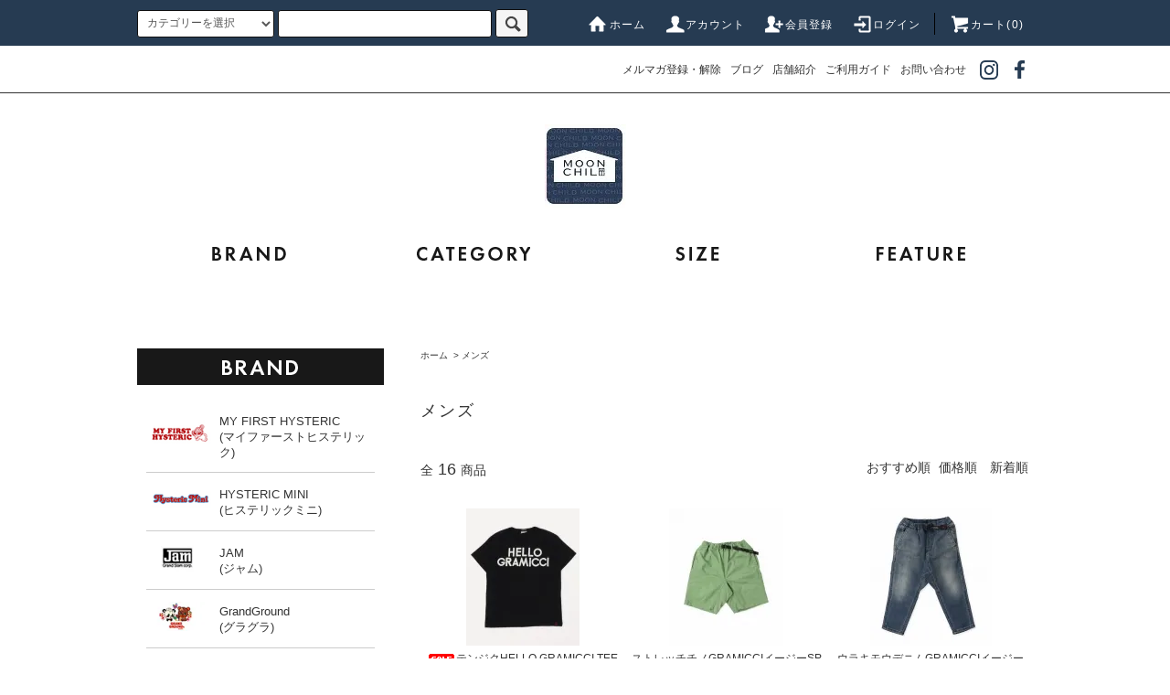

--- FILE ---
content_type: text/html; charset=EUC-JP
request_url: https://t-moonchild.shop-pro.jp/?mode=grp&gid=2493186
body_size: 14982
content:
<!DOCTYPE html PUBLIC "-//W3C//DTD XHTML 1.0 Transitional//EN" "http://www.w3.org/TR/xhtml1/DTD/xhtml1-transitional.dtd">
<html xmlns:og="http://ogp.me/ns#" xmlns:fb="http://www.facebook.com/2008/fbml" xmlns:mixi="http://mixi-platform.com/ns#" xmlns="http://www.w3.org/1999/xhtml" xml:lang="ja" lang="ja" dir="ltr">
<head>
<meta http-equiv="content-type" content="text/html; charset=euc-jp" />
<meta http-equiv="X-UA-Compatible" content="IE=edge,chrome=1" />
<title>メンズ - キッズ&amp;レディースのセレクトショップ【ムーンチャイルド】</title>
<meta name="Keywords" content="メンズ,HYSTERICMINI , ヒステリックミニ , HYS , ヒスミニ , EARTHMAGIC , アースマジック , チャビーギャング , CHUBBYGANG , ジェニィ , JENNI , グラグラ , GrandGround , ジャム , JAM , フレイク , FLAKE , キッズ , ブランド子供服 , 通販 , 正規取扱い店 , 子供服 , レディース , セレクトショップ , 山口 , ムーンチャイルド , MOONCHILD , マーブルシュッド , marble SUD , DENIMDUNGAREE , デニムダンガリー , DD , GO TO HOLLYWOOD , ゴートゥーハリウッド , GTH , グルーヴィーカラーズ , GROOVY COLORS , GC , ムチャチャ , あちゃちゅむ , 送料サービス , " />
<meta name="Description" content="ベビー・キッズ・レディースのセレクトショップ【ムーンチャイルド】" />
<meta name="Author" content="ムーンチャイルド" />
<meta name="Copyright" content="ムーンチャイルド" />
<meta http-equiv="content-style-type" content="text/css" />
<meta http-equiv="content-script-type" content="text/javascript" />
<link rel="stylesheet" href="https://t-moonchild.shop-pro.jp/css/framework/colormekit.css" type="text/css" />
<link rel="stylesheet" href="https://t-moonchild.shop-pro.jp/css/framework/colormekit-responsive.css" type="text/css" />
<link rel="stylesheet" href="https://img07.shop-pro.jp/PA01031/074/css/40/index.css?cmsp_timestamp=20250303171051" type="text/css" />
<link rel="stylesheet" href="https://img07.shop-pro.jp/PA01031/074/css/40/product_list.css?cmsp_timestamp=20250303171051" type="text/css" />

<link rel="alternate" type="application/rss+xml" title="rss" href="https://t-moonchild.shop-pro.jp/?mode=rss" />
<link rel="alternate" media="handheld" type="text/html" href="https://t-moonchild.shop-pro.jp/?mode=grp&gid=2493186" />
<link rel="shortcut icon" href="https://img07.shop-pro.jp/PA01031/074/favicon.ico?cmsp_timestamp=20250506173518" />
<script type="text/javascript" src="//ajax.googleapis.com/ajax/libs/jquery/1.11.0/jquery.min.js" ></script>
<meta property="og:title" content="メンズ - キッズ&amp;レディースのセレクトショップ【ムーンチャイルド】" />
<meta property="og:description" content="ベビー・キッズ・レディースのセレクトショップ【ムーンチャイルド】" />
<meta property="og:url" content="https://t-moonchild.shop-pro.jp?mode=grp&gid=2493186" />
<meta property="og:site_name" content="キッズ&レディースのセレクトショップ【ムーンチャイルド】" />
<meta property="og:image" content=""/>
<meta property="og:image" content="https://file001.shop-pro.jp/PA01031/074/img/ogp.jpg">
<link rel="apple-touch-icon" href="https://img07.shop-pro.jp/PA01031/074/etc/%A5%A2%A5%D7%A5%EA%A5%A2%A5%A4%A5%B3%A5%F3.png?cmsp_timestamp=20190418153018" />
<script>
  var Colorme = {"page":"product_list","shop":{"account_id":"PA01031074","title":"\u30ad\u30c3\u30ba&\u30ec\u30c7\u30a3\u30fc\u30b9\u306e\u30bb\u30ec\u30af\u30c8\u30b7\u30e7\u30c3\u30d7\u3010\u30e0\u30fc\u30f3\u30c1\u30e3\u30a4\u30eb\u30c9\u3011"},"basket":{"total_price":0,"items":[]},"customer":{"id":null}};

  (function() {
    function insertScriptTags() {
      var scriptTagDetails = [];
      var entry = document.getElementsByTagName('script')[0];

      scriptTagDetails.forEach(function(tagDetail) {
        var script = document.createElement('script');

        script.type = 'text/javascript';
        script.src = tagDetail.src;
        script.async = true;

        if( tagDetail.integrity ) {
          script.integrity = tagDetail.integrity;
          script.setAttribute('crossorigin', 'anonymous');
        }

        entry.parentNode.insertBefore(script, entry);
      })
    }

    window.addEventListener('load', insertScriptTags, false);
  })();
</script>
<script async src="https://zen.one/analytics.js"></script>
</head>
<body>
<meta name="colorme-acc-payload" content="?st=1&pt=10033&ut=2493186&at=PA01031074&v=20260121181624&re=&cn=e88a4bb9a720638e04301c50c15f401b" width="1" height="1" alt="" /><script>!function(){"use strict";Array.prototype.slice.call(document.getElementsByTagName("script")).filter((function(t){return t.src&&t.src.match(new RegExp("dist/acc-track.js$"))})).forEach((function(t){return document.body.removeChild(t)})),function t(c){var r=arguments.length>1&&void 0!==arguments[1]?arguments[1]:0;if(!(r>=c.length)){var e=document.createElement("script");e.onerror=function(){return t(c,r+1)},e.src="https://"+c[r]+"/dist/acc-track.js?rev=3",document.body.appendChild(e)}}(["acclog001.shop-pro.jp","acclog002.shop-pro.jp"])}();</script><script src="https://img.shop-pro.jp/tmpl_js/76/jquery.tile.js"></script>
<script src="https://img.shop-pro.jp/tmpl_js/76/jquery.skOuterClick.js"></script>
<script src="https://img.shop-pro.jp/tmpl_js/76/smoothscroll.js"></script>
<script src="https://img.shop-pro.jp/tmpl_js/76/utility.index.js"></script>


<div class="cart_in_modal__bg show_while_cart_in_connecting spinner" style="display: none;"></div>
<div id="wrapper">
<div id="header">
<div class="header_top">
<div class="header_top_inner container">
<form action="https://t-moonchild.shop-pro.jp/" method="GET" class="search_form visible-desktop">
<input type="hidden" name="mode" value="srh" /><input type="hidden" name="sort" value="n" />
<select name="cid" class="search_select">
<option value="">カテゴリーを選択</option>
<option value="638587,0">MY FIRST HYSTERIC(マイファーストヒステリック)</option>
<option value="209432,0">HYSTERIC MINI（ヒステリックミニ）</option>
<option value="2945964,0">JAM（ジャム）</option>
<option value="204412,0">GrandGround（グラグラ）</option>
<option value="2945804,0">CRAZY GO GO!! ( クレイジーゴーゴー )</option>
<option value="2945801,0">Cherichu&#9825;(チェリッチュ)</option>
<option value="2945083,0">MARET( マレ )</option>
<option value="209435,0">GO TO HOLLYWOOD（ゴートゥーハリウッド）</option>
<option value="1069327,0">DENIM DUNGAREE（デニム&ダンガリー）</option>
<option value="309312,0">GROOVY COLORS（グルービーカラーズ）</option>
<option value="2159834,0">FITH(フィス)</option>
<option value="2689541,0">quoti use fith（クゥオティ ユース フィス）</option>
<option value="2745431,0">michirico(ミチリコ)</option>
<option value="2901535,0">ARCH & LINE（アーチアンドライン）</option>
<option value="2389371,0">nunuforme(ヌヌフォルム）/swoon(スーン)</option>
<option value="309311,0">marble SUD（マーブルシュッド）</option>
<option value="1360920,0">maarook(マルーク）WonderApartment(ワンダーアパートメント) Baabook(バブーク)</option>
<option value="2879720,0">highking（ハイキング）</option>
<option value="2472084,0">NEEDLE WORK/NEEDLE WORKS+STANDARD(ニードルワークススタンダード)/OFFICIAL TEAM(オフィシャルチーム)</option>
<option value="2442742,0">OCEAN&GROUND(オーシャンアンドグラウンド)/GrannyBranket(グラウニーブランケット)/La Stella(ラ ステラ)</option>
<option value="2897974,0">ＦＯＶ(フォブ)</option>
<option value="2504626,0">X-girl Stages（エックスガールステージス）</option>
<option value="2504627,0">XLARGE KIDS（エクストララージ キッズ）</option>
<option value="2387276,0">CONVEX(コンベックス) / XD(エックスディー)</option>
<option value="2583770,0">DIESEL KID(ディーゼル)</option>
<option value="2592514,0">frankygrow(フランキーグロウ)</option>
<option value="2646208,0">SMOOTHY(スムージー) ・ RE/SP</option>
<option value="2377714,0">SWAP MEET MARKET(スワップ ミート マーケット)</option>
<option value="2392602,0">nino（ニノ）</option>
<option value="204414,0">あちゃちゅむ・ＭＵＣＨＡＣＨＡ</option>
<option value="2184417,0">L.COPECK</option>
<option value="2082717,0">ROLLERS(ローラーズ)</option>
<option value="2637957,0">whip cream(ホイップクリーム)</option>
<option value="2551197,0">stample（スタンプル）/ tsuki usagi（ツキウサギ）</option>
<option value="204430,0">SISTER&#9825;JENNI（シスタージェニィ）/BY LOVE IT/Lovetoxic/RONI/SALE</option>
<option value="2845778,0">SALE☆30％OFF☆</option>
<option value="2897970,0">SALE☆50％OFF☆</option>
<option value="2902110,0">SALE☆70％OFF☆</option>
<option value="2743060,0">￥3,300均一</option>
<option value="2743037,0">￥2,200均一</option>
<option value="1920195,0">￥1,100均一</option>
<option value="1795536,0">￥1,100以下</option>
<option value="2396028,0">ギフトBOX</option>
<option value="583147,0">BIRKENSTOCK(ビルケンシュトック)</option>
<option value="657372,0">MINNETONKA(ミネトンカ）☆SALE☆</option>
<option value="2678218,0">LILOU AND LILY / A VIEW FROM HEAR</option>
<option value="2692371,0">gym master（ジムマスター）</option>
</select>
<input type="text" name="keyword" class="search_box" />
<button class="btn_search btn btn-xs"><i class="icon-lg-b icon-search"></i></button>
</form>
<ul class="header_nav_headline inline visible-desktop">
<li>
<a href="https://t-moonchild.shop-pro.jp/"><i class="icon-lg-w icon-home"></i>ホーム</a>
</li>
<li>
<a href="https://t-moonchild.shop-pro.jp/?mode=myaccount"><i class="icon-lg-w icon-user"></i>アカウント</a>
</li>
<li>
<a href="https://t-moonchild.shop-pro.jp/customer/signup/new"><i class="icon-lg-w icon-adduser"></i>会員登録</a>
</li>
<li>
<a href="https://t-moonchild.shop-pro.jp/?mode=login&shop_back_url=https%3A%2F%2Ft-moonchild.shop-pro.jp%2F"><i class="icon-lg-w icon-login"></i>ログイン</a>
</li>
<li class="headline_viewcart">
<a href="https://t-moonchild.shop-pro.jp/cart/proxy/basket?shop_id=PA01031074&shop_domain=t-moonchild.shop-pro.jp"><i class="icon-lg-w icon-cart"></i>カート(0)</span></a>
</li>
</ul>
</div>
</div>
<div class="header_mid visible-desktop">
<div class="header_mid_inner container">
<div class="header_nav_global">
<ul class="header_nav_global_right inline">
<li class="visible-desktop">
<a href="https://t-moonchild.shop-pro.jp/customer/newsletter/subscriptions/new">メルマガ登録・解除</a>
</li>
<li class="visible-desktop">
<a href="http://shopblog.t-moonchild.shop-pro.jp/">ブログ</a>
</li>
<li class="visible-desktop">
<a href="https://t-moonchild.shop-pro.jp/?mode=f1">店舗紹介</a>
</li>
<li class="visible-desktop">
<a href="https://t-moonchild.shop-pro.jp/?mode=sk">ご利用ガイド</a>
</li>
<li class="visible-desktop">
<a href="https://t-moonchild.shop-pro.jp/customer/inquiries/new">お問い合わせ</a>
</li>
<li>

<ul class="header_nav_global_social inline">
<li>
<a href="https://www.instagram.com/moonchild_kids/">
<img src="https://file001.shop-pro.jp/PA01031/074/img/head_icon_instagram.png" src="instagram">
</a>
</li>
<li>
<a href="https://www.facebook.com/moonchildnews/">
<img src="https://file001.shop-pro.jp/PA01031/074/img/head_icon_facebook.png" alt="facebook">
</a>
</li>
</ul>

</li>
</ul>
</div>
</div>
</div>
<div class="header_sp hidden-desktop">
<nav class="gnav gnav--gift">
<button type="button" class="gnav__button"></button>
<div class="gnav__container">
<ul class="gnav__shop">
<li><a href="https://t-moonchild.shop-pro.jp/?mode=myaccount">
<div class="gnav__shop__icon"><img src="https://file001.shop-pro.jp/PA01031/074/img/sp/menu_top_account.png" alt="アカウント"></div>
<div class="gnav__shop__text">アカウント</div>
</a></li>
<li><a href="https://t-moonchild.shop-pro.jp/customer/signup/new">
<div class="gnav__shop__icon"><img src="https://file001.shop-pro.jp/PA01031/074/img/sp/menu_top_regist.png" alt="会員登録"></div>
<div class="gnav__shop__text">会員登録</div>
</a></li>
<li><a href="https://t-moonchild.shop-pro.jp/?mode=login&shop_back_url=https%3A%2F%2Ft-moonchild.shop-pro.jp%2F">
<div class="gnav__shop__icon"><img src="https://file001.shop-pro.jp/PA01031/074/img/sp/menu_top_login.png" alt="ログイン"></div>
<div class="gnav__shop__text">ログイン</div>
</a></li>
<li><a href="https://t-moonchild.shop-pro.jp/cart/proxy/basket?shop_id=PA01031074&shop_domain=t-moonchild.shop-pro.jp">
<div class="gnav__shop__icon"><img src="https://file001.shop-pro.jp/PA01031/074/img/sp/menu_top_cart.png" alt="カート"></div>
<div class="gnav__shop__text">カート(0)</div>
</a></li>
<li><a href="https://t-moonchild.shop-pro.jp/">
<div class="gnav__shop__icon"><img src="https://file001.shop-pro.jp/PA01031/074/img/head_icon_home.png" alt="ホーム"></div>
<div class="gnav__shop__text">ホーム</div>
</a></li>
</ul>
<ul class="gnav__menu">
<li class="gnav__menu__item lg_hidden gnav__accordion">
<a href="javascript:void(0)">
<div class="gnav_menu_item_title">
<img src="https://file001.shop-pro.jp/PA01031/074/img/sp/menu_brand.png" alt="BRAND">
</div>
</a>
<ul>
<li>
<a href="https://t-moonchild.shop-pro.jp/?mode=cate&cbid=638587&csid=0&sort=n">
MY FIRST HYSTERIC(マイファーストヒステリック)
</a>
</li>
<li>
<a href="https://t-moonchild.shop-pro.jp/?mode=cate&cbid=209432&csid=0&sort=n">
HYSTERIC MINI（ヒステリックミニ）
</a>
</li>
<li>
<a href="https://t-moonchild.shop-pro.jp/?mode=cate&cbid=2945964&csid=0&sort=n">
JAM（ジャム）
</a>
</li>
<li>
<a href="https://t-moonchild.shop-pro.jp/?mode=cate&cbid=204412&csid=0&sort=n">
GrandGround（グラグラ）
</a>
</li>
<li>
<a href="https://t-moonchild.shop-pro.jp/?mode=cate&cbid=2945804&csid=0&sort=n">
CRAZY GO GO!! ( クレイジーゴーゴー )
</a>
</li>
<li>
<a href="https://t-moonchild.shop-pro.jp/?mode=cate&cbid=2945801&csid=0&sort=n">
Cherichu&#9825;(チェリッチュ)
</a>
</li>
<li>
<a href="https://t-moonchild.shop-pro.jp/?mode=cate&cbid=2945083&csid=0&sort=n">
MARET( マレ )
</a>
</li>
<li>
<a href="https://t-moonchild.shop-pro.jp/?mode=cate&cbid=209435&csid=0&sort=n">
GO TO HOLLYWOOD（ゴートゥーハリウッド）
</a>
</li>
<li>
<a href="https://t-moonchild.shop-pro.jp/?mode=cate&cbid=1069327&csid=0&sort=n">
DENIM DUNGAREE（デニム&ダンガリー）
</a>
</li>
<li>
<a href="https://t-moonchild.shop-pro.jp/?mode=cate&cbid=309312&csid=0&sort=n">
GROOVY COLORS（グルービーカラーズ）
</a>
</li>
<li>
<a href="https://t-moonchild.shop-pro.jp/?mode=cate&cbid=2159834&csid=0&sort=n">
FITH(フィス)
</a>
</li>
<li>
<a href="https://t-moonchild.shop-pro.jp/?mode=cate&cbid=2689541&csid=0&sort=n">
quoti use fith（クゥオティ ユース フィス）
</a>
</li>
<li>
<a href="https://t-moonchild.shop-pro.jp/?mode=cate&cbid=2745431&csid=0&sort=n">
michirico(ミチリコ)
</a>
</li>
<li>
<a href="https://t-moonchild.shop-pro.jp/?mode=cate&cbid=2901535&csid=0&sort=n">
ARCH & LINE（アーチアンドライン）
</a>
</li>
<li>
<a href="https://t-moonchild.shop-pro.jp/?mode=cate&cbid=2389371&csid=0&sort=n">
nunuforme(ヌヌフォルム）/swoon(スーン)
</a>
</li>
<li>
<a href="https://t-moonchild.shop-pro.jp/?mode=cate&cbid=309311&csid=0&sort=n">
marble SUD（マーブルシュッド）
</a>
</li>
<li>
<a href="https://t-moonchild.shop-pro.jp/?mode=cate&cbid=1360920&csid=0&sort=n">
maarook(マルーク）WonderApartment(ワンダーアパートメント) Baabook(バブーク)
</a>
</li>
<li>
<a href="https://t-moonchild.shop-pro.jp/?mode=cate&cbid=2879720&csid=0&sort=n">
highking（ハイキング）
</a>
</li>
<li>
<a href="https://t-moonchild.shop-pro.jp/?mode=cate&cbid=2472084&csid=0&sort=n">
NEEDLE WORK/NEEDLE WORKS+STANDARD(ニードルワークススタンダード)/OFFICIAL TEAM(オフィシャルチーム)
</a>
</li>
<li>
<a href="https://t-moonchild.shop-pro.jp/?mode=cate&cbid=2442742&csid=0&sort=n">
OCEAN&GROUND(オーシャンアンドグラウンド)/GrannyBranket(グラウニーブランケット)/La Stella(ラ ステラ)
</a>
</li>
<li>
<a href="https://t-moonchild.shop-pro.jp/?mode=cate&cbid=2897974&csid=0&sort=n">
ＦＯＶ(フォブ)
</a>
</li>
<li>
<a href="https://t-moonchild.shop-pro.jp/?mode=cate&cbid=2504626&csid=0&sort=n">
X-girl Stages（エックスガールステージス）
</a>
</li>
<li>
<a href="https://t-moonchild.shop-pro.jp/?mode=cate&cbid=2504627&csid=0&sort=n">
XLARGE KIDS（エクストララージ キッズ）
</a>
</li>
<li>
<a href="https://t-moonchild.shop-pro.jp/?mode=cate&cbid=2387276&csid=0&sort=n">
CONVEX(コンベックス) / XD(エックスディー)
</a>
</li>
<li>
<a href="https://t-moonchild.shop-pro.jp/?mode=cate&cbid=2583770&csid=0&sort=n">
DIESEL KID(ディーゼル)
</a>
</li>
<li>
<a href="https://t-moonchild.shop-pro.jp/?mode=cate&cbid=2592514&csid=0&sort=n">
frankygrow(フランキーグロウ)
</a>
</li>
<li>
<a href="https://t-moonchild.shop-pro.jp/?mode=cate&cbid=2646208&csid=0&sort=n">
SMOOTHY(スムージー) ・ RE/SP
</a>
</li>
<li>
<a href="https://t-moonchild.shop-pro.jp/?mode=cate&cbid=2377714&csid=0&sort=n">
SWAP MEET MARKET(スワップ ミート マーケット)
</a>
</li>
<li>
<a href="https://t-moonchild.shop-pro.jp/?mode=cate&cbid=2392602&csid=0&sort=n">
nino（ニノ）
</a>
</li>
<li>
<a href="https://t-moonchild.shop-pro.jp/?mode=cate&cbid=204414&csid=0&sort=n">
あちゃちゅむ・ＭＵＣＨＡＣＨＡ
</a>
</li>
<li>
<a href="https://t-moonchild.shop-pro.jp/?mode=cate&cbid=2184417&csid=0&sort=n">
L.COPECK
</a>
</li>
<li>
<a href="https://t-moonchild.shop-pro.jp/?mode=cate&cbid=2082717&csid=0&sort=n">
ROLLERS(ローラーズ)
</a>
</li>
<li>
<a href="https://t-moonchild.shop-pro.jp/?mode=cate&cbid=2637957&csid=0&sort=n">
whip cream(ホイップクリーム)
</a>
</li>
<li>
<a href="https://t-moonchild.shop-pro.jp/?mode=cate&cbid=2551197&csid=0&sort=n">
stample（スタンプル）/ tsuki usagi（ツキウサギ）
</a>
</li>
<li>
<a href="https://t-moonchild.shop-pro.jp/?mode=cate&cbid=204430&csid=0&sort=n">
SISTER&#9825;JENNI（シスタージェニィ）/BY LOVE IT/Lovetoxic/RONI/SALE
</a>
</li>
<li>
<a href="https://t-moonchild.shop-pro.jp/?mode=cate&cbid=2845778&csid=0&sort=n">
SALE☆30％OFF☆
</a>
</li>
<li>
<a href="https://t-moonchild.shop-pro.jp/?mode=cate&cbid=2897970&csid=0&sort=n">
SALE☆50％OFF☆
</a>
</li>
<li>
<a href="https://t-moonchild.shop-pro.jp/?mode=cate&cbid=2902110&csid=0&sort=n">
SALE☆70％OFF☆
</a>
</li>
<li>
<a href="https://t-moonchild.shop-pro.jp/?mode=cate&cbid=2743060&csid=0&sort=n">
￥3,300均一
</a>
</li>
<li>
<a href="https://t-moonchild.shop-pro.jp/?mode=cate&cbid=2743037&csid=0&sort=n">
￥2,200均一
</a>
</li>
<li>
<a href="https://t-moonchild.shop-pro.jp/?mode=cate&cbid=1920195&csid=0&sort=n">
￥1,100均一
</a>
</li>
<li>
<a href="https://t-moonchild.shop-pro.jp/?mode=cate&cbid=1795536&csid=0&sort=n">
￥1,100以下
</a>
</li>
<li>
<a href="https://t-moonchild.shop-pro.jp/?mode=cate&cbid=2396028&csid=0&sort=n">
ギフトBOX
</a>
</li>
<li>
<a href="https://t-moonchild.shop-pro.jp/?mode=cate&cbid=583147&csid=0&sort=n">
BIRKENSTOCK(ビルケンシュトック)
</a>
</li>
<li>
<a href="https://t-moonchild.shop-pro.jp/?mode=cate&cbid=657372&csid=0&sort=n">
MINNETONKA(ミネトンカ）☆SALE☆
</a>
</li>
<li>
<a href="https://t-moonchild.shop-pro.jp/?mode=cate&cbid=2678218&csid=0&sort=n">
LILOU AND LILY / A VIEW FROM HEAR
</a>
</li>
<li>
<a href="https://t-moonchild.shop-pro.jp/?mode=cate&cbid=2692371&csid=0&sort=n">
gym master（ジムマスター）
</a>
</li>
</ul>
</li>
<li class="gnav__menu__item lg_hidden gnav__accordion">
<a href="javascript:void(0)">
<div class="gnav_menu_item_title">
<img src="https://file001.shop-pro.jp/PA01031/074/img/sp/menu_cate.png" alt="CATEGORY">
</div>
</a>
<ul>
<li class="gnav__menu__item-title">BABY</li>
<li >
<a href="https://t-moonchild.shop-pro.jp/?mode=grp&gid=2493287">トップス</a>
</li>
<li >
<a href="https://t-moonchild.shop-pro.jp/?mode=grp&gid=2493289">パンツ</a>
</li>
<li >
<a href="#">ワンピース</a>
</li>
<li >
<a href="#">シューズ</a>
</li>
<li class="gnav__menu__item-title">KIDS</li>
<li >
<a href="https://t-moonchild.shop-pro.jp/?mode=grp&gid=2493292">トップス</a>
</li>
<li >
<a href="https://t-moonchild.shop-pro.jp/?mode=grp&gid=2493293">パンツ</a>
</li>
<li >
<a href="https://t-moonchild.shop-pro.jp/?mode=grp&gid=2493294">ワンピース</a>
</li>
<li >
<a href="https://t-moonchild.shop-pro.jp/?mode=grp&gid=2493312">シューズ</a>
</li>
</ul>
</li>
<li class="gnav__menu__item lg_hidden gnav__accordion">
<a href="javascript:void(0)">
<div class="gnav_menu_item_title">
<img src="https://file001.shop-pro.jp/PA01031/074/img/sp/menu_size.png" alt="SIZE">
</div>
</a>
<ul>
<li>
<a href="https://t-moonchild.shop-pro.jp/?mode=grp&gid=2493275
">50-60cm</a>
</li>
<li>
<a href="https://t-moonchild.shop-pro.jp/?mode=grp&gid=2493276">70cm</a>
</li>
<li>
<a href="https://t-moonchild.shop-pro.jp/?mode=grp&gid=2493277">80cm</a>
</li>
<li>
<a href="https://t-moonchild.shop-pro.jp/?mode=grp&gid=2493278">90cm</a>
</li>
<li>
<a href="https://t-moonchild.shop-pro.jp/?mode=grp&gid=2493282">100cm</a>
</li>
<li>
<a href="https://t-moonchild.shop-pro.jp/?mode=grp&gid=2493306">110cm</a>
</li>
<li>
<a href="https://t-moonchild.shop-pro.jp/?mode=grp&gid=2493307">120cm</a>
</li>
<li>
<a href="https://t-moonchild.shop-pro.jp/?mode=grp&gid=2493308">130cm</a>
</li>
<li>
<a href="https://t-moonchild.shop-pro.jp/?mode=grp&gid=2493309">140cm</a>
</li>
<li>
<a href="https://t-moonchild.shop-pro.jp/?mode=grp&gid=2493310">150cm</a>
</li>
<li>
<a href="https://t-moonchild.shop-pro.jp/?mode=grp&gid=2493311">160cm</a>
</li>
<li>
<a href="https://t-moonchild.shop-pro.jp/?mode=grp&gid=3010006">1(155cm)</a>
</li>
<li>
<a href="https://t-moonchild.shop-pro.jp/?mode=grp&gid=3010008">2(163cm)</a>
</li>	
</ul>
</li>
<li class="gnav__menu__item lg_hidden gnav__accordion">
<a href="javascript:void(0)">
<div class="gnav_menu_item_title">
<img src="https://file001.shop-pro.jp/PA01031/074/img/sp/menu_feat.png" alt="FEATURE">
</div>
</a>
<ul>
<li>
<a href="https://t-moonchild.shop-pro.jp/?mode=grp&gid=2506994">SALE</a>
</li>
<li>
<a href="https://t-moonchild.shop-pro.jp/?mode=grp&gid=2506995">福袋(HAPPY PACK)</a>
</li>
<li>
<a href="https://t-moonchild.shop-pro.jp/?mode=grp&gid=2506996">ギフト</a>
</li>
<li>
<a href="https://t-moonchild.shop-pro.jp/?mode=grp&gid=2506997">おすすめレディース特集</a>
</li>
</ul>
</li>
</ul>
<ul class="gnav__more">
<li><a href="https://t-moonchild.shop-pro.jp/customer/newsletter/subscriptions/new">メルマガ登録・解除</a></li>
<li><a href="http://shopblog.t-moonchild.shop-pro.jp/">ブログ</a></li>
<li><a href="https://t-moonchild.shop-pro.jp/?mode=f1">店舗紹介</a></li>
<li><a href="https://t-moonchild.shop-pro.jp/?mode=sk">ご利用ガイド</a></li>
<li><a href="https://t-moonchild.shop-pro.jp/customer/inquiries/new">お問い合わせ</a></li>
</ul>
</div>
</nav>
</div>
<div class="header_btm container clearfix">
<h1 class="header_logo"><a href="https://t-moonchild.shop-pro.jp/"><img src="https://img07.shop-pro.jp/PA01031/074/PA01031074.jpg?cmsp_timestamp=20250506173518" alt="キッズ&amp;レディースのセレクトショップ【ムーンチャイルド】" /></a></h1>

<div class="hidden-desktop">
<ul class="header_sp_sns">
<li>
<a href="https://www.instagram.com/moonchild_kids/">
<img src="https://file001.shop-pro.jp/PA01031/074/img/head_icon_instagram.png" src="instagram">
</a>
</li>
<li>
<a href="https://www.facebook.com/moonchildnews/">
<img src="https://file001.shop-pro.jp/PA01031/074/img/head_icon_facebook.png" alt="facebook">
</a>
</li>
</ul>

<div class="header_sp_search">
<form action="https://t-moonchild.shop-pro.jp/" method="GET" class="search_form">
<input type="hidden" name="mode" value="srh" /><input type="hidden" name="sort" value="n" />
<select name="cid" class="search_select">
<option value="">カテゴリーを選択</option>
<option value="638587,0">MY FIRST HYSTERIC(マイファーストヒステリック)</option>
<option value="209432,0">HYSTERIC MINI（ヒステリックミニ）</option>
<option value="2945964,0">JAM（ジャム）</option>
<option value="204412,0">GrandGround（グラグラ）</option>
<option value="2945804,0">CRAZY GO GO!! ( クレイジーゴーゴー )</option>
<option value="2945801,0">Cherichu&#9825;(チェリッチュ)</option>
<option value="2945083,0">MARET( マレ )</option>
<option value="209435,0">GO TO HOLLYWOOD（ゴートゥーハリウッド）</option>
<option value="1069327,0">DENIM DUNGAREE（デニム&ダンガリー）</option>
<option value="309312,0">GROOVY COLORS（グルービーカラーズ）</option>
<option value="2159834,0">FITH(フィス)</option>
<option value="2689541,0">quoti use fith（クゥオティ ユース フィス）</option>
<option value="2745431,0">michirico(ミチリコ)</option>
<option value="2901535,0">ARCH & LINE（アーチアンドライン）</option>
<option value="2389371,0">nunuforme(ヌヌフォルム）/swoon(スーン)</option>
<option value="309311,0">marble SUD（マーブルシュッド）</option>
<option value="1360920,0">maarook(マルーク）WonderApartment(ワンダーアパートメント) Baabook(バブーク)</option>
<option value="2879720,0">highking（ハイキング）</option>
<option value="2472084,0">NEEDLE WORK/NEEDLE WORKS+STANDARD(ニードルワークススタンダード)/OFFICIAL TEAM(オフィシャルチーム)</option>
<option value="2442742,0">OCEAN&GROUND(オーシャンアンドグラウンド)/GrannyBranket(グラウニーブランケット)/La Stella(ラ ステラ)</option>
<option value="2897974,0">ＦＯＶ(フォブ)</option>
<option value="2504626,0">X-girl Stages（エックスガールステージス）</option>
<option value="2504627,0">XLARGE KIDS（エクストララージ キッズ）</option>
<option value="2387276,0">CONVEX(コンベックス) / XD(エックスディー)</option>
<option value="2583770,0">DIESEL KID(ディーゼル)</option>
<option value="2592514,0">frankygrow(フランキーグロウ)</option>
<option value="2646208,0">SMOOTHY(スムージー) ・ RE/SP</option>
<option value="2377714,0">SWAP MEET MARKET(スワップ ミート マーケット)</option>
<option value="2392602,0">nino（ニノ）</option>
<option value="204414,0">あちゃちゅむ・ＭＵＣＨＡＣＨＡ</option>
<option value="2184417,0">L.COPECK</option>
<option value="2082717,0">ROLLERS(ローラーズ)</option>
<option value="2637957,0">whip cream(ホイップクリーム)</option>
<option value="2551197,0">stample（スタンプル）/ tsuki usagi（ツキウサギ）</option>
<option value="204430,0">SISTER&#9825;JENNI（シスタージェニィ）/BY LOVE IT/Lovetoxic/RONI/SALE</option>
<option value="2845778,0">SALE☆30％OFF☆</option>
<option value="2897970,0">SALE☆50％OFF☆</option>
<option value="2902110,0">SALE☆70％OFF☆</option>
<option value="2743060,0">￥3,300均一</option>
<option value="2743037,0">￥2,200均一</option>
<option value="1920195,0">￥1,100均一</option>
<option value="1795536,0">￥1,100以下</option>
<option value="2396028,0">ギフトBOX</option>
<option value="583147,0">BIRKENSTOCK(ビルケンシュトック)</option>
<option value="657372,0">MINNETONKA(ミネトンカ）☆SALE☆</option>
<option value="2678218,0">LILOU AND LILY / A VIEW FROM HEAR</option>
<option value="2692371,0">gym master（ジムマスター）</option>
</select>
<input type="text" name="keyword" class="search_box" />
<button class="btn_search btn btn-xs"><i class="icon-lg-b icon-search"></i></button>
</form>
</div>
</div>

<div class="visible-desktop">
<ul class="header_cate">
<li>
<a href="javascript:void(0)"><img src="https://file001.shop-pro.jp/PA01031/074/img/head_menu_brand.png" alt="BRAND"></a>
<ul class="head_cate_mega">
<li>
<a href="https://t-moonchild.shop-pro.jp/?mode=cate&cbid=638587&csid=0&sort=n">
MY FIRST HYSTERIC(マイファーストヒステリック)
</a>
</li>
<li>
<a href="https://t-moonchild.shop-pro.jp/?mode=cate&cbid=209432&csid=0&sort=n">
HYSTERIC MINI（ヒステリックミニ）
</a>
</li>
<li>
<a href="https://t-moonchild.shop-pro.jp/?mode=cate&cbid=2945964&csid=0&sort=n">
JAM（ジャム）
</a>
</li>
<li>
<a href="https://t-moonchild.shop-pro.jp/?mode=cate&cbid=204412&csid=0&sort=n">
GrandGround（グラグラ）
</a>
</li>
<li>
<a href="https://t-moonchild.shop-pro.jp/?mode=cate&cbid=2945804&csid=0&sort=n">
CRAZY GO GO!! ( クレイジーゴーゴー )
</a>
</li>
<li>
<a href="https://t-moonchild.shop-pro.jp/?mode=cate&cbid=2945801&csid=0&sort=n">
Cherichu&#9825;(チェリッチュ)
</a>
</li>
<li>
<a href="https://t-moonchild.shop-pro.jp/?mode=cate&cbid=2945083&csid=0&sort=n">
MARET( マレ )
</a>
</li>
<li>
<a href="https://t-moonchild.shop-pro.jp/?mode=cate&cbid=209435&csid=0&sort=n">
GO TO HOLLYWOOD（ゴートゥーハリウッド）
</a>
</li>
<li>
<a href="https://t-moonchild.shop-pro.jp/?mode=cate&cbid=1069327&csid=0&sort=n">
DENIM DUNGAREE（デニム&ダンガリー）
</a>
</li>
<li>
<a href="https://t-moonchild.shop-pro.jp/?mode=cate&cbid=309312&csid=0&sort=n">
GROOVY COLORS（グルービーカラーズ）
</a>
</li>
<li>
<a href="https://t-moonchild.shop-pro.jp/?mode=cate&cbid=2159834&csid=0&sort=n">
FITH(フィス)
</a>
</li>
<li>
<a href="https://t-moonchild.shop-pro.jp/?mode=cate&cbid=2689541&csid=0&sort=n">
quoti use fith（クゥオティ ユース フィス）
</a>
</li>
<li>
<a href="https://t-moonchild.shop-pro.jp/?mode=cate&cbid=2745431&csid=0&sort=n">
michirico(ミチリコ)
</a>
</li>
<li>
<a href="https://t-moonchild.shop-pro.jp/?mode=cate&cbid=2901535&csid=0&sort=n">
ARCH & LINE（アーチアンドライン）
</a>
</li>
<li>
<a href="https://t-moonchild.shop-pro.jp/?mode=cate&cbid=2389371&csid=0&sort=n">
nunuforme(ヌヌフォルム）/swoon(スーン)
</a>
</li>
<li>
<a href="https://t-moonchild.shop-pro.jp/?mode=cate&cbid=309311&csid=0&sort=n">
marble SUD（マーブルシュッド）
</a>
</li>
<li>
<a href="https://t-moonchild.shop-pro.jp/?mode=cate&cbid=1360920&csid=0&sort=n">
maarook(マルーク）WonderApartment(ワンダーアパートメント) Baabook(バブーク)
</a>
</li>
<li>
<a href="https://t-moonchild.shop-pro.jp/?mode=cate&cbid=2879720&csid=0&sort=n">
highking（ハイキング）
</a>
</li>
<li>
<a href="https://t-moonchild.shop-pro.jp/?mode=cate&cbid=2472084&csid=0&sort=n">
NEEDLE WORK/NEEDLE WORKS+STANDARD(ニードルワークススタンダード)/OFFICIAL TEAM(オフィシャルチーム)
</a>
</li>
<li>
<a href="https://t-moonchild.shop-pro.jp/?mode=cate&cbid=2442742&csid=0&sort=n">
OCEAN&GROUND(オーシャンアンドグラウンド)/GrannyBranket(グラウニーブランケット)/La Stella(ラ ステラ)
</a>
</li>
<li>
<a href="https://t-moonchild.shop-pro.jp/?mode=cate&cbid=2897974&csid=0&sort=n">
ＦＯＶ(フォブ)
</a>
</li>
<li>
<a href="https://t-moonchild.shop-pro.jp/?mode=cate&cbid=2504626&csid=0&sort=n">
X-girl Stages（エックスガールステージス）
</a>
</li>
<li>
<a href="https://t-moonchild.shop-pro.jp/?mode=cate&cbid=2504627&csid=0&sort=n">
XLARGE KIDS（エクストララージ キッズ）
</a>
</li>
<li>
<a href="https://t-moonchild.shop-pro.jp/?mode=cate&cbid=2387276&csid=0&sort=n">
CONVEX(コンベックス) / XD(エックスディー)
</a>
</li>
<li>
<a href="https://t-moonchild.shop-pro.jp/?mode=cate&cbid=2583770&csid=0&sort=n">
DIESEL KID(ディーゼル)
</a>
</li>
<li>
<a href="https://t-moonchild.shop-pro.jp/?mode=cate&cbid=2592514&csid=0&sort=n">
frankygrow(フランキーグロウ)
</a>
</li>
<li>
<a href="https://t-moonchild.shop-pro.jp/?mode=cate&cbid=2646208&csid=0&sort=n">
SMOOTHY(スムージー) ・ RE/SP
</a>
</li>
<li>
<a href="https://t-moonchild.shop-pro.jp/?mode=cate&cbid=2377714&csid=0&sort=n">
SWAP MEET MARKET(スワップ ミート マーケット)
</a>
</li>
<li>
<a href="https://t-moonchild.shop-pro.jp/?mode=cate&cbid=2392602&csid=0&sort=n">
nino（ニノ）
</a>
</li>
<li>
<a href="https://t-moonchild.shop-pro.jp/?mode=cate&cbid=204414&csid=0&sort=n">
あちゃちゅむ・ＭＵＣＨＡＣＨＡ
</a>
</li>
<li>
<a href="https://t-moonchild.shop-pro.jp/?mode=cate&cbid=2184417&csid=0&sort=n">
L.COPECK
</a>
</li>
<li>
<a href="https://t-moonchild.shop-pro.jp/?mode=cate&cbid=2082717&csid=0&sort=n">
ROLLERS(ローラーズ)
</a>
</li>
<li>
<a href="https://t-moonchild.shop-pro.jp/?mode=cate&cbid=2637957&csid=0&sort=n">
whip cream(ホイップクリーム)
</a>
</li>
<li>
<a href="https://t-moonchild.shop-pro.jp/?mode=cate&cbid=2551197&csid=0&sort=n">
stample（スタンプル）/ tsuki usagi（ツキウサギ）
</a>
</li>
<li>
<a href="https://t-moonchild.shop-pro.jp/?mode=cate&cbid=204430&csid=0&sort=n">
SISTER&#9825;JENNI（シスタージェニィ）/BY LOVE IT/Lovetoxic/RONI/SALE
</a>
</li>
<li>
<a href="https://t-moonchild.shop-pro.jp/?mode=cate&cbid=2845778&csid=0&sort=n">
SALE☆30％OFF☆
</a>
</li>
<li>
<a href="https://t-moonchild.shop-pro.jp/?mode=cate&cbid=2897970&csid=0&sort=n">
SALE☆50％OFF☆
</a>
</li>
<li>
<a href="https://t-moonchild.shop-pro.jp/?mode=cate&cbid=2902110&csid=0&sort=n">
SALE☆70％OFF☆
</a>
</li>
<li>
<a href="https://t-moonchild.shop-pro.jp/?mode=cate&cbid=2743060&csid=0&sort=n">
￥3,300均一
</a>
</li>
<li>
<a href="https://t-moonchild.shop-pro.jp/?mode=cate&cbid=2743037&csid=0&sort=n">
￥2,200均一
</a>
</li>
<li>
<a href="https://t-moonchild.shop-pro.jp/?mode=cate&cbid=1920195&csid=0&sort=n">
￥1,100均一
</a>
</li>
<li>
<a href="https://t-moonchild.shop-pro.jp/?mode=cate&cbid=1795536&csid=0&sort=n">
￥1,100以下
</a>
</li>
<li>
<a href="https://t-moonchild.shop-pro.jp/?mode=cate&cbid=2396028&csid=0&sort=n">
ギフトBOX
</a>
</li>
<li>
<a href="https://t-moonchild.shop-pro.jp/?mode=cate&cbid=583147&csid=0&sort=n">
BIRKENSTOCK(ビルケンシュトック)
</a>
</li>
<li>
<a href="https://t-moonchild.shop-pro.jp/?mode=cate&cbid=657372&csid=0&sort=n">
MINNETONKA(ミネトンカ）☆SALE☆
</a>
</li>
<li>
<a href="https://t-moonchild.shop-pro.jp/?mode=cate&cbid=2678218&csid=0&sort=n">
LILOU AND LILY / A VIEW FROM HEAR
</a>
</li>
<li>
<a href="https://t-moonchild.shop-pro.jp/?mode=cate&cbid=2692371&csid=0&sort=n">
gym master（ジムマスター）
</a>
</li>
</ul>
</li>
<li>
<a href="javascript:void(0)"><img src="https://file001.shop-pro.jp/PA01031/074/img/head_menu_cate.png" alt="CATEGORY"></a>
<ul class="head_cate_mega">
<li>
<a href="https://t-moonchild.shop-pro.jp/?mode=grp&gid=2493164">
BABY
</a>
</li>
<li>
<a href="https://t-moonchild.shop-pro.jp/?mode=grp&gid=2493165">
KIDS
</a>
</li>
<li>
<a href="https://t-moonchild.shop-pro.jp/?mode=grp&gid=2493168">
レディース
</a>
</li>
<li>
<a href="https://t-moonchild.shop-pro.jp/?mode=grp&gid=2493186">
メンズ
</a>
</li>
</ul>
</li>
<li>
<a href="javascript:void(0)"><img src="https://file001.shop-pro.jp/PA01031/074/img/head_menu_size.png" alt="SIZE"></a>
<ul class="head_cate_mega">
<li>
<a href="https://t-moonchild.shop-pro.jp/?mode=grp&gid=2493275">50-60cm</a>
</li>
<li>
<a href="https://t-moonchild.shop-pro.jp/?mode=grp&gid=2493276">70cm</a>
</li>
<li>
<a href="https://t-moonchild.shop-pro.jp/?mode=grp&gid=2493277">80cm</a>
</li>
<li>
<a href="https://t-moonchild.shop-pro.jp/?mode=grp&gid=2493278">90cm</a>
</li>
<li>
<a href="https://t-moonchild.shop-pro.jp/?mode=grp&gid=2493282">100cm</a>
</li>
<li>
<a href="https://t-moonchild.shop-pro.jp/?mode=grp&gid=2493306">110cm</a>
</li>
<li>
<a href="https://t-moonchild.shop-pro.jp/?mode=grp&gid=2493307">120cm</a>
</li>
<li>
<a href="https://t-moonchild.shop-pro.jp/?mode=grp&gid=2493308">130cm</a>
</li>
<li>
<a href="https://t-moonchild.shop-pro.jp/?mode=grp&gid=2493309">140cm</a>
</li>
<li>
<a href="https://t-moonchild.shop-pro.jp/?mode=grp&gid=2493310">150cm</a>
</li>
<li>
<a href="https://t-moonchild.shop-pro.jp/?mode=grp&gid=2493311">160cm</a>
</li>
<li>
<a href="https://t-moonchild.shop-pro.jp/?mode=grp&gid=3010006">1(155cm)</a>
</li>
<li>
<a href="https://t-moonchild.shop-pro.jp/?mode=grp&gid=3010008">2(163cm)</a>
</li>
</ul>
</li>
<li>
<a href="javascript:void(0)"><img src="https://file001.shop-pro.jp/PA01031/074/img/head_menu_feat.png" alt="FEATURE"></a>
<ul class="head_cate_mega">
<li>
<a href="https://t-moonchild.shop-pro.jp/?mode=grp&gid=2506994">
SALE
</a>
</li>
<li>
<a href="https://t-moonchild.shop-pro.jp/?mode=grp&gid=2506995">
福袋
</a>
</li>
<li>
<a href="https://t-moonchild.shop-pro.jp/?mode=grp&gid=2506996">
ギフト
</a>
</li>
<li>
<a href="https://t-moonchild.shop-pro.jp/?mode=grp&gid=2506997">
おすすめレディース
</a>
</li>
</ul>
</li>
</ul>
</div>



</div>
<p id="backtop_btn">
    <a href="#wrapper">
        <img src="https://file001.shop-pro.jp/PA01031/074/img/backtop_icon.png" alt="">
    </a>
</p>
</div>
<div class="main row">
<div id="contents" class="contents  col col-md-9 col-sm-11">
<script src="https://img.shop-pro.jp/tmpl_js/76/utility.product_list.js"></script>

<div>
  
    

  
    

  
    

  
  <ul class="pankuzu_lists inline container">
    <li class="pankuzu_list"><a href="https://t-moonchild.shop-pro.jp/">ホーム</a></li>
                  <li class="pankuzu_list">&nbsp;&gt;&nbsp;<a href="https://t-moonchild.shop-pro.jp/?mode=grp&gid=2493186&sort=n">メンズ</a></li>
            </ul>
  

  
    

  
    

  <h2 class="heading productlist_heading">
          メンズ
      </h2>

      
    <div class="clearfix">
      <p class="productlist_number hidden-phone">全<span>16</span>商品</p>
      <p class="productlist_sort">
        おすすめ順
                          <a href="?mode=grp&gid=2493186&sort=p">価格順</a>                  <a href="?mode=grp&gid=2493186&sort=n">新着順</a>      </p>
    </div>
    
    
    <div class="pagerlist_sp pagerlist_sp_top col-md-12 col-lg-12 col visible-phone">
      <ul class="unstyled">
        <li>
                      <span class="btn btn-03 disabled">&lt; Prev</span>
                  </li>
        <li>
                      <span class="btn btn-03 disabled">Next &gt;</span>
                  </li>
      </ul>
      <div class="pagerlist_pos">
        全<span>16</span>商品&nbsp;<span>1</span>-<span>16</span>表示
      </div>
    </div>
    
    
    <ul class="row unstyled productlist_lists">
              <li class="col col-sm-4 col-lg-4 productlist_list">
          <a href="?pid=147944362">
                          <img src="https://img07.shop-pro.jp/PA01031/074/product/147944362_th.jpg?cmsp_timestamp=20240705133530" alt="<img class='new_mark_img1' src='https://img.shop-pro.jp/img/new/icons20.gif' style='border:none;display:inline;margin:0px;padding:0px;width:auto;' />テンジクHELLO GRAMICCI TEE（デニムダンガリー）" class="show item_img" />
                      </a>
          <a href="?pid=147944362">
            <span class="item_name show"><img class='new_mark_img1' src='https://img.shop-pro.jp/img/new/icons20.gif' style='border:none;display:inline;margin:0px;padding:0px;width:auto;' />テンジクHELLO GRAMICCI TEE（デニムダンガリー）</span>
          </a>
                                                <span class="item_price show">5,530円(税込6,083円)</span>
                              </li>
              <li class="col col-sm-4 col-lg-4 productlist_list">
          <a href="?pid=155667176">
                          <img src="https://img07.shop-pro.jp/PA01031/074/product/155667176_th.jpg?cmsp_timestamp=20210425114855" alt="ストレッチチノGRAMICCIイージーSPN（デニムダンガリー）" class="show item_img" />
                      </a>
          <a href="?pid=155667176">
            <span class="item_name show">ストレッチチノGRAMICCIイージーSPN（デニムダンガリー）</span>
          </a>
                                                <span class="item_price show">9,900円(税込10,890円)</span>
                              </li>
              <li class="col col-sm-4 col-lg-4 productlist_list">
          <a href="?pid=161606217">
                          <img src="https://img07.shop-pro.jp/PA01031/074/product/161606217_th.jpg?cmsp_timestamp=20211122170458" alt="ウラキモウデニムGRAMICCIイージーPN（デニムダンガリー）" class="show item_img" />
                      </a>
          <a href="?pid=161606217">
            <span class="item_name show">ウラキモウデニムGRAMICCIイージーPN（デニムダンガリー）</span>
          </a>
                                                <span class="item_price show">13,400円(税込14,740円)</span>
                              </li>
              <li class="col col-sm-4 col-lg-4 productlist_list">
          <a href="?pid=172371897">
                          <img src="https://img07.shop-pro.jp/PA01031/074/product/172371897_th.jpg?cmsp_timestamp=20260104125430" alt="テンジクGRAMICCI MY LIFE TEE（デニムダンガリー）" class="show item_img" />
                      </a>
          <a href="?pid=172371897">
            <span class="item_name show">テンジクGRAMICCI MY LIFE TEE（デニムダンガリー）</span>
          </a>
                                                <span class="item_price show">9,450円(税込10,395円)</span>
                              </li>
              <li class="col col-sm-4 col-lg-4 productlist_list">
          <a href="?pid=172372030">
                          <img src="https://img07.shop-pro.jp/PA01031/074/product/172372030_th.jpg?cmsp_timestamp=20230602125531" alt="カットデニムGRAMICCI　イージーSPN（デニムダンガリー）" class="show item_img" />
                      </a>
          <a href="?pid=172372030">
            <span class="item_name show">カットデニムGRAMICCI　イージーSPN（デニムダンガリー）</span>
          </a>
                                                <span class="item_price show">15,000円(税込16,500円)</span>
                              </li>
              <li class="col col-sm-4 col-lg-4 productlist_list">
          <a href="?pid=176591184">
                          <img src="https://img07.shop-pro.jp/PA01031/074/product/176591184_th.jpg?cmsp_timestamp=20231025165643" alt="インレイウラキモウボーダーGRAMICCIプルオーバー（デニムダンガリー）" class="show item_img" />
                      </a>
          <a href="?pid=176591184">
            <span class="item_name show">インレイウラキモウボーダーGRAMICCIプルオーバー（デニムダンガリー）</span>
          </a>
                                                <span class="item_price show">14,500円(税込15,950円)</span>
                              </li>
              <li class="col col-sm-4 col-lg-4 productlist_list">
          <a href="?pid=176591317">
                          <img src="https://img07.shop-pro.jp/PA01031/074/product/176591317_th.jpg?cmsp_timestamp=20231023153643" alt="インレイウラキモウボーダーGRAMICCIジップアップパーカー（デニムダンガリー）" class="show item_img" />
                      </a>
          <a href="?pid=176591317">
            <span class="item_name show">インレイウラキモウボーダーGRAMICCIジップアップパーカー（デニムダンガリー）</span>
          </a>
                                                <span class="item_price show">16,000円(税込17,600円)</span>
                              </li>
              <li class="col col-sm-4 col-lg-4 productlist_list">
          <a href="?pid=179361437">
                          <img src="https://img07.shop-pro.jp/PA01031/074/product/179361437_th.jpg?cmsp_timestamp=20240224132744" alt="《環境配慮素材》 OG DENIM CREW PANTS オーガニックコットン ブリーチデニム オールシーズン素材" class="show item_img" />
                      </a>
          <a href="?pid=179361437">
            <span class="item_name show">《環境配慮素材》 OG DENIM CREW PANTS オーガニックコットン ブリーチデニム オールシーズン素材</span>
          </a>
                                                <span class="item_price show">8,400円(税込9,240円)</span>
                              </li>
              <li class="col col-sm-4 col-lg-4 productlist_list">
          <a href="?pid=179647174">
                          <img src="https://img07.shop-pro.jp/PA01031/074/product/179647174_th.jpg?cmsp_timestamp=20240822124516" alt="<img class='new_mark_img1' src='https://img.shop-pro.jp/img/new/icons8.gif' style='border:none;display:inline;margin:0px;padding:0px;width:auto;' />《環境配慮素材》LINEN/RAYON OPEN COLLAR SHIRT 接触冷感 対応(ARCH&LINE)" class="show item_img" />
                      </a>
          <a href="?pid=179647174">
            <span class="item_name show"><img class='new_mark_img1' src='https://img.shop-pro.jp/img/new/icons8.gif' style='border:none;display:inline;margin:0px;padding:0px;width:auto;' />《環境配慮素材》LINEN/RAYON OPEN COLLAR SHIRT 接触冷感 対応(ARCH&LINE)</span>
          </a>
                                                <span class="item_price show">14,000円(税込15,400円)</span>
                              </li>
              <li class="col col-sm-4 col-lg-4 productlist_list">
          <a href="?pid=179647859">
                          <img src="https://img07.shop-pro.jp/PA01031/074/product/179647859_th.jpg?cmsp_timestamp=20240426124527" alt="<img class='new_mark_img1' src='https://img.shop-pro.jp/img/new/icons8.gif' style='border:none;display:inline;margin:0px;padding:0px;width:auto;' />LIGHT DENIM SHORTS(ARCH&LINE)" class="show item_img" />
                      </a>
          <a href="?pid=179647859">
            <span class="item_name show"><img class='new_mark_img1' src='https://img.shop-pro.jp/img/new/icons8.gif' style='border:none;display:inline;margin:0px;padding:0px;width:auto;' />LIGHT DENIM SHORTS(ARCH&LINE)</span>
          </a>
                                                <span class="item_price show">9,800円(税込10,780円)</span>
                              </li>
              <li class="col col-sm-4 col-lg-4 productlist_list">
          <a href="?pid=182253343">
                          <img src="https://img07.shop-pro.jp/PA01031/074/product/182253343_th.jpg?cmsp_timestamp=20240822135745" alt="<img class='new_mark_img1' src='https://img.shop-pro.jp/img/new/icons8.gif' style='border:none;display:inline;margin:0px;padding:0px;width:auto;' />《環境配慮素材》UVCUT NYLON PIPING HAT 紫外線カット 撥水 接触冷感(ARCH&LINE)" class="show item_img" />
                      </a>
          <a href="?pid=182253343">
            <span class="item_name show"><img class='new_mark_img1' src='https://img.shop-pro.jp/img/new/icons8.gif' style='border:none;display:inline;margin:0px;padding:0px;width:auto;' />《環境配慮素材》UVCUT NYLON PIPING HAT 紫外線カット 撥水 接触冷感(ARCH&LINE)</span>
          </a>
                                                <span class="item_price show">4,800円(税込5,280円)</span>
                              </li>
              <li class="col col-sm-4 col-lg-4 productlist_list">
          <a href="?pid=182254585">
                          <img src="https://img07.shop-pro.jp/PA01031/074/product/182254585_th.jpg?cmsp_timestamp=20240822134206" alt="<img class='new_mark_img1' src='https://img.shop-pro.jp/img/new/icons8.gif' style='border:none;display:inline;margin:0px;padding:0px;width:auto;' />RE DENIM BANANAPANTS(ARCH&LINE)" class="show item_img" />
                      </a>
          <a href="?pid=182254585">
            <span class="item_name show"><img class='new_mark_img1' src='https://img.shop-pro.jp/img/new/icons8.gif' style='border:none;display:inline;margin:0px;padding:0px;width:auto;' />RE DENIM BANANAPANTS(ARCH&LINE)</span>
          </a>
                                                <span class="item_price show">14,000円(税込15,400円)</span>
                              </li>
              <li class="col col-sm-4 col-lg-4 productlist_list">
          <a href="?pid=182477795">
                          <img src="https://img07.shop-pro.jp/PA01031/074/product/182477795_th.jpg?cmsp_timestamp=20240907131620" alt="<img class='new_mark_img1' src='https://img.shop-pro.jp/img/new/icons20.gif' style='border:none;display:inline;margin:0px;padding:0px;width:auto;' />SNOWSCAPE Sweat Shirt(グル―ビーカラーズ)" class="show item_img" />
                      </a>
          <a href="?pid=182477795">
            <span class="item_name show"><img class='new_mark_img1' src='https://img.shop-pro.jp/img/new/icons20.gif' style='border:none;display:inline;margin:0px;padding:0px;width:auto;' />SNOWSCAPE Sweat Shirt(グル―ビーカラーズ)</span>
          </a>
                                                <span class="item_price show">7,560円(税込8,316円)</span>
                              </li>
              <li class="col col-sm-4 col-lg-4 productlist_list">
          <a href="?pid=188907694">
                          <img src="https://img07.shop-pro.jp/PA01031/074/product/188907694_th.jpg?cmsp_timestamp=20251015125945" alt="<img class='new_mark_img1' src='https://img.shop-pro.jp/img/new/icons9.gif' style='border:none;display:inline;margin:0px;padding:0px;width:auto;' />Corduroy Engineer Jacket(LADIES)(ゴートゥーハリウッド)" class="show item_img" />
                      </a>
          <a href="?pid=188907694">
            <span class="item_name show"><img class='new_mark_img1' src='https://img.shop-pro.jp/img/new/icons9.gif' style='border:none;display:inline;margin:0px;padding:0px;width:auto;' />Corduroy Engineer Jacket(LADIES)(ゴートゥーハリウッド)</span>
          </a>
                                                <span class="item_price show">27,500円(税込30,250円)</span>
                              </li>
              <li class="col col-sm-4 col-lg-4 productlist_list">
          <a href="?pid=190059672">
                          <img src="https://img07.shop-pro.jp/PA01031/074/product/190059672_th.jpg?cmsp_timestamp=20260109154735" alt="<img class='new_mark_img1' src='https://img.shop-pro.jp/img/new/icons9.gif' style='border:none;display:inline;margin:0px;padding:0px;width:auto;' />ウラケリメイクフォークロアカーデ ( ゴートゥーハリウッド ) " class="show item_img" />
                      </a>
          <a href="?pid=190059672">
            <span class="item_name show"><img class='new_mark_img1' src='https://img.shop-pro.jp/img/new/icons9.gif' style='border:none;display:inline;margin:0px;padding:0px;width:auto;' />ウラケリメイクフォークロアカーデ ( ゴートゥーハリウッド ) </span>
          </a>
                                                <span class="item_price show">19,500円(税込21,450円)</span>
                              </li>
              <li class="col col-sm-4 col-lg-4 productlist_list">
          <a href="?pid=190073832">
                          <img src="https://img07.shop-pro.jp/PA01031/074/product/190073832_th.jpg?cmsp_timestamp=20260111172258" alt="<img class='new_mark_img1' src='https://img.shop-pro.jp/img/new/icons9.gif' style='border:none;display:inline;margin:0px;padding:0px;width:auto;' />Simple Sweat Hoodie ( ゴートゥーハリウッド ) " class="show item_img" />
                      </a>
          <a href="?pid=190073832">
            <span class="item_name show"><img class='new_mark_img1' src='https://img.shop-pro.jp/img/new/icons9.gif' style='border:none;display:inline;margin:0px;padding:0px;width:auto;' />Simple Sweat Hoodie ( ゴートゥーハリウッド ) </span>
          </a>
                                                <span class="item_price show">15,000円(税込16,500円)</span>
                              </li>
          </ul>
    
    
    <div class="pagerlist col-md-12 col-lg-12 col hidden-phone">
      <ul class="unstyled text-center">
        <li><span>&lt;</span></li>
                  <li>
                                      <span>1</span>
                                  </li>
                <li><span>&gt;</span></li>
      </ul>
    </div>
    <div class="pagerlist_sp pagerlist_sp_btm col-md-12 col-lg-12 col visible-phone">
      <div class="pagerlist_pos">
        全<span>16</span>商品&nbsp;<span>1</span>-<span>16</span>表示
      </div>
      <ul class="unstyled">
        <li>
                      <span class="btn btn-03 disabled">&lt; Prev</span>
                  </li>
        <li>
                      <span class="btn btn-03 disabled">Next &gt;</span>
                  </li>
      </ul>
    </div>

    
  
  
    

  
    

  
    

</div></div>
<div id="side" class="side col col-md-11">
<div class="side_brand visible-desktop">
<h3 class="heading side_brand_heading">
<img src="https://file001.shop-pro.jp/PA01031/074/img/side_brand_title.png" alt="BRAND">
</h3>
<ul class="lists side_brand_lists unstyled">

<li class="list side_brand_list">
<a href="https://t-moonchild.shop-pro.jp/?mode=cate&cbid=638587&csid=0&sort=n" class="list_link show">
<span class="list_link_image"><img src="https://file001.shop-pro.jp/PA01031/074/img/side_brand_myfirsthysteric.jpg"
alt="MY FIRST HYSTERIC(マイファーストヒステリック)"></span>
<span class="list_link_name">
MY FIRST HYSTERIC<br>
(マイファーストヒステリック)
</span>
</a>
</li>

<li class="list side_brand_list">
<a href="https://t-moonchild.shop-pro.jp/?mode=cate&cbid=209432&csid=0&sort=n" class="list_link show">
<span class="list_link_image"><img src="https://file001.shop-pro.jp/PA01031/074/img/side_brand_hystericmini.jpg"
alt="HYSTERIC MINI(ヒステリックミニ)"></span>
<span class="list_link_name">
HYSTERIC MINI<br>
(ヒステリックミニ)
</span>
</a>
</li>	

<li class="list side_brand_list">
<a href="https://t-moonchild.shop-pro.jp/?mode=cate&cbid=2945964&csid=0" class="list_link show">
<span class="list_link_image"><img src="https://img07.shop-pro.jp/PA01031/074/etc_base64/c2lkZV9icmFuZF9qYW0.jpg?cmsp_timestamp=20250224140939" alt="JAM（ジャム）"></span>
<span class="list_link_name">
JAM<br>
(ジャム)
</span>
</a>
</li>	
	
<li class="list side_brand_list">
<a href="https://t-moonchild.shop-pro.jp/?mode=cate&cbid=204412&csid=0" class="list_link show">
<span class="list_link_image"><img src="https://img07.shop-pro.jp/PA01031/074/etc_base64/c2lkZV9icmFuZF9ncmFuZA.jpg?cmsp_timestamp=20250224141556" alt="GrandGroud（グラグラ）"></span>
<span class="list_link_name">
GrandGround<br>
(グラグラ)
</span>
</a>
</li>	
	
<li class="list side_brand_list">
<a href="https://t-moonchild.shop-pro.jp/?mode=cate&cbid=2945804&csid=0" class="list_link show">
<span class="list_link_image"><img src="https://img07.shop-pro.jp/PA01031/074/etc_base64/bG9nb19jcmF6eWdvZ29fwuc.png?cmsp_timestamp=20250224141910" alt="CRAZY GO GO!! ( クレイジーゴーゴー )"></span>
<span class="list_link_name">
CRAZY GO GO!!<br>
(クレイジーゴーゴー)
</span>
</a>
</li>	
	
<li class="list side_brand_list">
<a href="https://t-moonchild.shop-pro.jp/?mode=cate&cbid=2945801&csid=0" class="list_link show">
<span class="list_link_image"><img src="https://img07.shop-pro.jp/PA01031/074/etc_base64/bG9nb19jaGVyaWNodV_C519wbmc.png?cmsp_timestamp=20250224141910" alt="Cherichu&#9825;（チェリッチュ）"></span>
<span class="list_link_name">
Cherichu&#9825;<br>
（チェリッチュ）
</span>
</a>
</li>
	
<li class="list side_brand_list">
<a href="https://t-moonchild.shop-pro.jp/?mode=cate&cbid=2945083&csid=0" class="list_link show">
<span class="list_link_image"><img src="https://img07.shop-pro.jp/PA01031/074/etc_base64/bG9nb19NQVJFVF9CRQ.png?cmsp_timestamp=20250208122457" alt="MARET（マレ）"></span>
<span class="list_link_name">
MARET<br>
(マレ)
</span>
</a>
</li>	
	
	
<li class="list side_brand_list">
<a href="https://t-moonchild.shop-pro.jp/?mode=cate&cbid=209435&csid=0&sort=n" class="list_link show">
<span class="list_link_image"><img src="https://file001.shop-pro.jp/PA01031/074/img/side_brand_gotohollywood.jpg"
alt="GO TO HOLLYWOOD(ゴートゥーハリウッド)"></span>
<span class="list_link_name">
GO TO HOLLYWOOD<br>
(ゴートゥーハリウッド)
</span>
</a>
</li>
	
<li class="list side_brand_list">
<a href="https://t-moonchild.shop-pro.jp/?mode=cate&cbid=1069327&csid=0&sort=n" class="list_link show">
<span class="list_link_image"><img src="https://file001.shop-pro.jp/PA01031/074/img/side_brand_denimdungaree.jpg"
alt="DENIMDUNGAREE(デニム&ダンガリー)"></span>
<span class="list_link_name">
DENIMDUNGAREE<br>
(デニム&ダンガリー)
</span>
</a>
</li>	
	
<li class="list side_brand_list">
<a href="https://t-moonchild.shop-pro.jp/?mode=cate&cbid=309312&csid=0&sort=n" class="list_link show">
<span class="list_link_image"><img src="https://file001.shop-pro.jp/PA01031/074/img/side_brand_groovy.jpg"
alt="GROOVY COLORS(グルービーカラーズ)"></span>
<span class="list_link_name">
GROOVY COLORS<br>
(グルービーカラーズ)
</span>
</a>
</li>
	
<li class="list side_brand_list">
<a href="https://t-moonchild.shop-pro.jp/?mode=cate&cbid=2159834&csid=0&sort=n" class="list_link show">
<span class="list_link_image"><img src="https://file001.shop-pro.jp/PA01031/074/img/side_brand_fith.jpg" alt="FITH(フィス)"></span>
<span class="list_link_name">
FITH(フィス)
</span>
</a>
</li>

<li class="list side_brand_list">
<a href="https://t-moonchild.shop-pro.jp/?mode=cate&cbid=2689541&csid=0&sort=n" class="list_link show">
<span class="list_link_image"><img src="https://file001.shop-pro.jp/PA01031/074/img/side_brand_quoti.jpg"
alt="quoti use fith(クォティ ユース フィス)"></span>
<span class="list_link_name">
quoti use fith<br>
(クォティ ユース フィス)
</span>
</a>
</li>	

<li class="list side_brand_list">
<a href="https://t-moonchild.shop-pro.jp/?mode=cate&cbid=2745431&csid=0&sort=n" class="list_link show">
<span class="list_link_image"><img src="https://img07.shop-pro.jp/PA01031/074/etc/michirico.jpg"
alt="michirico(ミチリコ)"></span>
<span class="list_link_name">
michirico<br>
(ミチリコ)
</span>
</a>
</li>	

	
<li class="list side_brand_list">
<a href="https://t-moonchild.shop-pro.jp/?mode=cate&cbid=2901535&csid=0" class="list_link show">
<span class="list_link_image"><img src="https://img07.shop-pro.jp/PA01031/074/etc_base64/bG9nb2FyY2hhbmRsaW5l.png?cmsp_timestamp=20240201172949" alt="ARCH＆LINE（アーチアンドライン）"></span>
<span class="list_link_name">
ARCH & LINE<br>
(アーチアンドライン)
</span>
</a>
</li>
	
	
<li class="list side_brand_list">
<a href="https://t-moonchild.shop-pro.jp/?mode=cate&cbid=2389371&csid=0&sort=n" class="list_link show">
<span class="list_link_image"><img src="https://file001.shop-pro.jp/PA01031/074/img/side_brand_nunuforme.jpg"
alt="nunuforme(ヌヌフォルム)/swoon(スーン)"></span>
<span class="list_link_name">
nunuforme(ヌヌフォルム)<br>
/swoon(スーン)
</span>
</a>
</li>
	
<li class="list side_brand_list">
<a href="https://t-moonchild.shop-pro.jp/?mode=cate&cbid=309311&csid=0&sort=n" class="list_link show">
<span class="list_link_image"><img src="https://file001.shop-pro.jp/PA01031/074/img/side_brand_marblesud.jpg"
alt="marble SUD(マーブルシュッド)"></span>
<span class="list_link_name">
marble SUD<br>
(マーブルシュッド)
</span>
</a>
</li>
	
<li class="list side_brand_list">
<a href="https://t-moonchild.shop-pro.jp/?mode=cate&cbid=1360920&csid=0&sort=n" class="list_link show">
<span class="list_link_image"><img src="https://file001.shop-pro.jp/PA01031/074/img/side_brand_maarook.jpg"
alt="maarook(マルーク)WonderApartment(ワンダーアパートメント)Baabook(バブーク)"></span>
<span class="list_link_name">
maarook(マルーク)<br>
WonderApartment<br>
(ワンダーアパートメント)<br>
Baabook(バブーク)
</span>
</a>
</li>	
	
<li class="list side_brand_list">
<a href="https://t-moonchild.shop-pro.jp/?mode=cate&cbid=2879720&csid=0&sort=n" class="list_link show">
<span class="list_link_image"><img src="https://img07.shop-pro.jp/PA01031/074/etc_base64/aGlnaGtpbmdfc2lkZV9icmFuZA.jpg?cmsp_timestamp=20230821111148" alt="highking（ハイキング）"></span>
<span class="list_link_name">
highking（ハイキング）
</span>
</a>
</li>
	
<li class="list side_brand_list">
<a href="https://t-moonchild.shop-pro.jp/?mode=cate&cbid=2472084&csid=0&sort=n" class="list_link show">
<span class="list_link_image"><img src="https://file001.shop-pro.jp/PA01031/074/img/side_brand_needleworks.jpg"
alt="NEEDLE WORK/NEEDLE WORKS+STANDARD(ニードルワークススタンダード)/OFFICIAL TEAM(オフィシャルチーム)"></span>
<span class="list_link_name">
NEEDLE WORK<br>
/NEEDLE WORKS<br>
+STANDARD<br>
(ニードルワークススタンダ<br>
ード)/OFFICIAL TEAM<br>
(オフィシャルチーム)
</span>
</a>
</li>	

<li class="list side_brand_list">
<a href="https://t-moonchild.shop-pro.jp/?mode=cate&cbid=2442742&csid=0&sort=n" class="list_link show">
<span class="list_link_image"><img src="https://file001.shop-pro.jp/PA01031/074/img/side_brand_oceanground.jpg"
alt="OCEAN&GROUND(オーシャンアンドグラウンド)/GrannyBranket(グラウニーブランケット)/La Stella(ラ ステラ)"></span>
<span class="list_link_name">
OCEAN&GROUND<br>
(オーシャンアンドグラウン<br>
ド)/GrannyBranket<br>
(グラウニーブランケット)<br>
/La Stella(ラ ステラ)
</span>
</a>
</li>

<li class="list side_brand_list">
<a href="https://t-moonchild.shop-pro.jp/?mode=cate&cbid=2897974&csid=0" class="list_link show">
<span class="list_link_image"><img src="https://img07.shop-pro.jp/PA01031/074/etc_base64/Rk9WX3Nz.png?cmsp_timestamp=20240108144301" alt="FOV（フォブ）"></span>
<span class="list_link_name">
FOV (フォブ) 
</span>
</a>
</li>	

<li class="list side_brand_list">
<a href="https://t-moonchild.shop-pro.jp/?mode=cate&cbid=2504626&csid=0&sort=n" class="list_link show">
<span class="list_link_image"><img src="https://file001.shop-pro.jp/PA01031/074/img/side_brand_xgirlstages.jpg"
alt="X-girl Stages(エックスガールステージス)"></span>
<span class="list_link_name">
X-girl Stages<br>
(エックスガールステージス)
</span>
</a>
</li>

<li class="list side_brand_list">
<a href="https://t-moonchild.shop-pro.jp/?mode=cate&cbid=2504627&csid=0&sort=n" class="list_link show">
<span class="list_link_image"><img src="https://file001.shop-pro.jp/PA01031/074/img/side_brand_xlargekids.jpg"
alt="XLARGE KIDS(エクストララージ キッズ)"></span>
<span class="list_link_name">
XLARGE KIDS<br>
(エクストララージ キッズ)
</span>
</a>
</li>	
	
<li class="list side_brand_list">
<a href="https://t-moonchild.shop-pro.jp/?mode=cate&cbid=2387276&csid=0&sort=n" class="list_link show">
<span class="list_link_image"><img src="https://file001.shop-pro.jp/PA01031/074/img/side_brand_convex.jpg"
alt="CONVEX(コンベックス) / XD(エックスディー)"></span>
<span class="list_link_name">
CONVEX(コンベックス)<br>
/ XD(エックスディー)
</span>
</a>
</li>	
	
<li class="list side_brand_list">
<a href="https://t-moonchild.shop-pro.jp/?mode=cate&cbid=2583770&csid=0&sort=n" class="list_link show">
<span class="list_link_image"><img src="https://file001.shop-pro.jp/PA01031/074/img/side_brand_diesel.jpg" alt="DIESEL KID(ディーゼル)"></span>
<span class="list_link_name">
DIESEL KID(ディーゼル)
</span>
</a>
</li>	
	
<li class="list side_brand_list">
<a href="https://t-moonchild.shop-pro.jp/?mode=cate&cbid=2592514&csid=0&sort=n" class="list_link show">
<span class="list_link_image"><img src="https://file001.shop-pro.jp/PA01031/074/img/side_brand_frankygrow.jpg"
alt="frankygrow(フランキーグロウ)"></span>
<span class="list_link_name">
frankygrow<br>
(フランキーグロウ)
</span>
</a>
</li>	
	
<li class="list side_brand_list">
<a href="https://t-moonchild.shop-pro.jp/?mode=cate&cbid=2646208&csid=0&sort=n" class="list_link show">
<span class="list_link_image"><img src="https://file001.shop-pro.jp/PA01031/074/img/side_brand_smoothy.jpg" alt="SMOOTHY(スムージー)・RE/SP"></span>
<span class="list_link_name">
SMOOTHY(スムージー)<br>
・ RE/SP
</span>
</a>
</li>	
	
	
	
<li class="list side_brand_list">
<a href="https://t-moonchild.shop-pro.jp/?mode=cate&cbid=2392602&csid=0&sort=n" class="list_link show">
<span class="list_link_image"><img src="https://file001.shop-pro.jp/PA01031/074/img/side_brand_nino.jpg" alt="nino(ニノ)"></span>
<span class="list_link_name">
nino(ニノ)
</span>
</a>
</li>	
	
	
<li class="list side_brand_list">
<a href="https://t-moonchild.shop-pro.jp/?mode=cate&cbid=204414&csid=0&sort=n" class="list_link show">
<span class="list_link_image"><img src="https://file001.shop-pro.jp/PA01031/074/img/side_brand_achachum.jpg" alt="あちゃちゅむ・MUCHACHA"></span>
<span class="list_link_name">
あちゃちゅむ・<br>
MUCHACHA
</span>
</a>
</li>

<li class="list side_brand_list">
<a href="https://t-moonchild.shop-pro.jp/?mode=cate&cbid=2184417&csid=0&sort=n" class="list_link show">
<span class="list_link_image"><img src="https://file001.shop-pro.jp/PA01031/074/img/side_brand_lcopeck.jpg" alt="L.COPECK"></span>
<span class="list_link_name">
L.COPECK
</span>
</a>
</li>

<li class="list side_brand_list">
<a href="https://t-moonchild.shop-pro.jp/?mode=cate&cbid=2082717&csid=0&sort=n" class="list_link show">
<span class="list_link_image"><img src="https://img07.shop-pro.jp/PA01031/074/etc_base64/bG9nb19ST0xMRVJTXzE.png?cmsp_timestamp=20250224154409" alt="ROLLERS（ローラーズ）"></span>
<span class="list_link_name">
ROLLERS<br>
（ローラーズ）
</span>
</a>
</li>

	
<li class="list side_brand_list">
<a href="https://t-moonchild.shop-pro.jp/?mode=cate&cbid=2637957&csid=0&sort=n" class="list_link show">
<span class="list_link_image"><img src="https://file001.shop-pro.jp/PA01031/074/img/side_brand_whipcream.jpg"
alt="whip cream(ホイップクリーム)"></span>
<span class="list_link_name">
whip cream<br>
(ホイップクリーム)
</span>
</a>
</li>	
	
<li class="list side_brand_list">
<a href="https://t-moonchild.shop-pro.jp/?mode=cate&cbid=2551197&csid=0&sort=n" class="list_link show">
<span class="list_link_image"><img src="https://file001.shop-pro.jp/PA01031/074/img/side_brand_stample.jpg"
alt="stample(スタンプル)/ tsuki usagi(ツキウサギ)"></span>
<span class="list_link_name">
stample(スタンプル)<br>
/ tsuki usagi(ツキウサギ)
</span>
</a>
</li>

<li class="list side_brand_list">
<a href="https://t-moonchild.shop-pro.jp/?mode=cate&cbid=204430&csid=0&sort=n" class="list_link show">
<span class="list_link_image"><img src="https://img07.shop-pro.jp/PA01031/074/etc_base64/c2lkZV9icmFuZF9zaXN0ZXJqZW5uaV9ieWxvdmVpdF9sb3ZldG94aWNf.jpg?cmsp_timestamp=20250303164545"
alt="SISTER&#9825;JENNI(ジェニィ)/BY LOVE IT/Lovetoxic/SALE"></span>
<span class="list_link_name">
SISTER&#9825;JENNI(シスタージェニィ)/BY LOVE IT(バイラビット)/Lovetoxic(ラブトキシック)<br>
★SALE 30～70%OFF★
</span>
</a>
</li>	
	
	

<li class="list side_brand_list">
<a href="https://t-moonchild.shop-pro.jp/?mode=cate&cbid=2678218&csid=0&sort=n" class="list_link show">
<span class="list_link_image"><img src="https://file001.shop-pro.jp/PA01031/074/img/side_brand_aviewfromehear.jpg"
alt="A VIEW FROM HEAR/LILOU AND LILY"></span>
<span class="list_link_name">
A VIEW FROM HEAR<br>
/LILOU AND LILY
</span>
</a>
</li>

	
<li class="list side_brand_list">
<a href="https://t-moonchild.shop-pro.jp/?mode=cate&cbid=2692371&csid=0&sort=n" class="list_link show">
<span class="list_link_image"><img src="https://file001.shop-pro.jp/PA01031/074/img/side_brand_gymmaster.jpg"
alt="gymmaster（ジムマスター）"></span>
<span class="list_link_name">
gymmaster（ジムマスター）
</span>
</a>
</li>


<li class="list side_brand_list">
<a href="https://t-moonchild.shop-pro.jp/?mode=cate&cbid=657372&csid=0&sort=n" class="list_link show">
<span class="list_link_image"><img src="https://file001.shop-pro.jp/PA01031/074/img/side_brand_minnetonka.jpg" alt="MINNETONKA(ミネトンカ)☆SALE☆"></span>
<span class="list_link_name">
MINNETONKA<br>
(ミネトンカ)☆SALE☆
</span>
</a>

</li>
<li class="list side_brand_list">
<a href="https://t-moonchild.shop-pro.jp/?mode=cate&csid=0&cbid=2845778&csid=0&sort=n" class="list_link show">
<span class="list_link_image"><img src="https://img07.shop-pro.jp/PA01031/074/etc_base64/c2FsZTMwb2Zm.jpg?cmsp_timestamp=20240108154037" alt=" SALE 30％OFF "></span>
<span class="list_link_name">
 SALE 30％OFF 
</span>
</a>
</li>

<li class="list side_brand_list">
<a href="https://t-moonchild.shop-pro.jp/?mode=cate&csid=0&cbid=2897970&csid=0&sort=n" class="list_link show">
<span class="list_link_image"><img src="https://img07.shop-pro.jp/PA01031/074/etc_base64/c2FsZTUwb2Zm.jpg?cmsp_timestamp=20240108154037" alt="SALE 50%OFF "></span>
<span class="list_link_name">
 SALE 50%OFF 
</span>
</a>
</li>
	
<li class="list side_brand_list">
<a href="https://t-moonchild.shop-pro.jp/?mode=cate&cbid=2902110&csid=0&sort=n" class="list_link show">
<span class="list_link_image"><img src="https://img07.shop-pro.jp/PA01031/074/etc_base64/c2FsZTcwb2Zm.jpg?cmsp_timestamp=20240205160110" alt="SALE 70%OFF "></span>
<span class="list_link_name">
 SALE 70%OFF 
</span>
</a>	
</li>
	
<li class="list side_brand_list">
<a href="https://t-moonchild.shop-pro.jp/?mode=cate&cbid=2743060&csid=0&sort=n" class="list_link show">
<span class="list_link_image"><img src="https://file001.shop-pro.jp/PA01031/074/img/side_brand_formedicuoio.jpg" alt="￥3,300 均一 "></span>
<span class="list_link_name">
￥3,300 均一 <br>
(sale)
</span>
</a>
</li>
<li class="list side_brand_list">
<a href="https://t-moonchild.shop-pro.jp/?mode=cate&cbid=2743037&csid=0&sort=n" class="list_link show">
<span class="list_link_image"><img src="https://file001.shop-pro.jp/PA01031/074/img/side_brand_formedicuoio.jpg" alt="￥2,200 均一 "></span>
<span class="list_link_name">
￥2,200 均一 <br>
(sale)
</span>
</a>
</li>
<li class="list side_brand_list">
<a href="https://t-moonchild.shop-pro.jp/?mode=cate&cbid=1920195&csid=0&sort=n" class="list_link show">
<span class="list_link_image"><img src="https://file001.shop-pro.jp/PA01031/074/img/side_brand_formedicuoio.jpg" alt="￥1,100 均一 "></span>
<span class="list_link_name">
￥1,100 均一 <br>
(sale)
</span>
</a>
</li>
<li class="list side_brand_list">
<a href="https://t-moonchild.shop-pro.jp/?mode=cate&cbid=1795536&csid=0&sort=n" class="list_link show">
<span class="list_link_image"><img src="https://file001.shop-pro.jp/PA01031/074/img/side_brand_formedicuoio.jpg" alt="￥1,100 未満 "></span>
<span class="list_link_name">
￥1,100 未満 <br>
(sale)
</span>
</a>
</li>

</ul>
</div>
<div class="side_cate visible-desktop">
<h3 class="heading side_cate_heading">
<img src="https://file001.shop-pro.jp/PA01031/074/img/side_cate_title.png" alt="CATEGORY">
</h3>
<h4 class="haeding side_cate_heading_child">BABY</h4>
<ul class="lists side_cate_lists unstyled">
<li class="list side_cate_list">
<a href="https://t-moonchild.shop-pro.jp/?mode=grp&gid=2493287" class="list_link show">トップス</a>
</li>
<li class="list side_cate_list">
<a href="https://t-moonchild.shop-pro.jp/?mode=grp&gid=2493289" class="list_link show">ボトムス</a>
</li>
<li class="list side_cate_list">
<a href="https://t-moonchild.shop-pro.jp/?mode=grp&gid=2493285" class="list_link show">ロンパース</a>
</li>
<li class="list side_cate_list">
<a href="https://t-moonchild.shop-pro.jp/?mode=grp&gid=2493290" class="list_link show">GOODS</a>
</li>
</ul>
<h4 class="haeding side_cate_heading_child">KIDS</h4>
<ul class="lists side_cate_lists unstyled">
<li class="list side_cate_list">
<a href="https://t-moonchild.shop-pro.jp/?mode=grp&gid=2493292" class="list_link show">トップス</a>
</li>
<li class="list side_cate_list">
<a href="https://t-moonchild.shop-pro.jp/?mode=grp&gid=2493293" class="list_link show">ボトムス</a>
</li>
<li class="list side_cate_list">
<a href="https://t-moonchild.shop-pro.jp/?mode=grp&gid=2493313" class="list_link show">GOODS</a>
</li>
<li class="list side_cate_list">
<a href="https://t-moonchild.shop-pro.jp/?mode=grp&gid=2493312" class="list_link show">シューズ</a>
</li>
</ul>
</div>
<div class="side_size visible-desktop">
<h3 class="heading side_size_heading">
<img src="https://file001.shop-pro.jp/PA01031/074/img/side_size_title.png" alt="SIZE">
</h3>
<ul class="lists side_size_lists unstyled">
<li class="list side_size_list">
<a href="https://t-moonchild.shop-pro.jp/?mode=grp&gid=2493275" class="list_link show">50-60cm</a>
</li>
<li class="list side_size_list">
<a href="https://t-moonchild.shop-pro.jp/?mode=grp&gid=2493276" class="list_link show">70cm</a>
</li>
<li class="list side_size_list">
<a href="https://t-moonchild.shop-pro.jp/?mode=grp&gid=2493277" class="list_link show">80cm</a>
</li>
<li class="list side_size_list">
<a href="https://t-moonchild.shop-pro.jp/?mode=grp&gid=2493278" class="list_link show">90cm</a>
</li>
<li class="list side_size_list">
<a href="https://t-moonchild.shop-pro.jp/?mode=grp&gid=2493282" class="list_link show">100cm</a>
</li>
<li class="list side_size_list">
<a href="https://t-moonchild.shop-pro.jp/?mode=grp&gid=2493306" class="list_link show">110cm</a>
</li>
<li class="list side_size_list">
<a href="https://t-moonchild.shop-pro.jp/?mode=grp&gid=2493307" class="list_link show">120cm</a>
</li>
<li class="list side_size_list">
<a href="https://t-moonchild.shop-pro.jp/?mode=grp&gid=2493308" class="list_link show">130cm</a>
</li>
<li class="list side_size_list">
<a href="https://t-moonchild.shop-pro.jp/?mode=grp&gid=2493309" class="list_link show">140cm</a>
</li>
<li class="list side_size_list">
<a href="https://t-moonchild.shop-pro.jp/?mode=grp&gid=2493310" class="list_link show">150cm</a>
</li>
<li class="list side_size_list">
<a href="https://t-moonchild.shop-pro.jp/?mode=grp&gid=2493311" class="list_link show">160cm</a>
</li>
<li class="list side_size_list">
<a href="https://t-moonchild.shop-pro.jp/?mode=grp&gid=3010006" class="list_link show">1(155cm)</a>
</li>
<li class="list side_size_list">
<a href="https://t-moonchild.shop-pro.jp/?mode=grp&gid=3010008" class="list_link show">2(163cm)</a>
</li>
</ul>
</div>
<div class="side_feat visible-desktop">
<h3 class="heading side_cate_heading">
<img src="https://file001.shop-pro.jp/PA01031/074/img/side_feature_title.png" alt="FEATURE">
</h3>
<ul class="lists side_feat_lists unstyled">
<li class="list side_feat_list">
<a href="https://t-moonchild.shop-pro.jp/?mode=grp&gid=2506994" class="list_link show">SALE</a>
</li>
<li class="list side_feat_list">
<a href="https://t-moonchild.shop-pro.jp/?mode=grp&gid=2506995" class="list_link show">福袋(HAPPY PACK)</a>
</li>
<li class="list side_feat_list">
<a href="https://t-moonchild.shop-pro.jp/?mode=grp&gid=2506996" class="list_link show">ギフト</a>
</li>
<li class="list side_feat_list">
<a href="https://t-moonchild.shop-pro.jp/?mode=grp&gid=2506997" class="list_link show">おすすめレディース特集</a>
</li>
</ul>
</div>
<div class="side_about">
<div class="side_about_logo">
<img src="https://file001.shop-pro.jp/PA01031/074/img/side_about_logo.png" alt="MOONCHILD">
</div>
<div class="side_about_name">
ムーンチャイルド
</div>
<div class="side_about_desc">
おしゃれな子供服からレディース・メンズ・雑貨と幅広く取り揃えたセレクトショップです
</div>
<div class="side_about_more">
<a href="https://t-moonchild.shop-pro.jp/?mode=f1">
店舗詳細はこちら
</a>
</div>
</div>
<div class="side_shop">
<h3 class="side_shop_title">
お問い合わせはこちら
</h3>
<dl class="side_shop_info">
<dt><img src="https://file001.shop-pro.jp/PA01031/074/img/side_shop_tel.png" alt="電話番号"></dt>
<dd>0835-24-2571</dd>
<dt><img src="https://file001.shop-pro.jp/PA01031/074/img/side_shop_mail.png" alt="メールアドレス"></dt>
<dd>shop@t-moonchild.com</dd>
</dl>
<div class="side_shop_image">
<img src="https://file001.shop-pro.jp/PA01031/074/img/side_shop_img.jpg" alt="">
</div>
<div class="side_shop_address">
〒747-0034<br>
山口県防府市天神2-2-40<br>
営業時間　AM10:00&#65374;18:00<br>
店休日　　火曜日<br>
（お正月休みあり）<br>
駐車場　10台
</div>
</div>
<div class="side_sns">
<ul class="side_sns_list">
<li><a href="https://www.instagram.com/moonchild_kids/">
<img src="https://file001.shop-pro.jp/PA01031/074/img/side_sns_instagram.png" alt="instagram">
</a></li>
<li><a href="https://www.facebook.com/moonchildnews/">
<img src="https://file001.shop-pro.jp/PA01031/074/img/side_sns_facebook.png" alt="facebook">
</a></li>
</ul>
<p class="side_sns_cont"><a href="https://lin.ee/1QaahSUzM"><img
src="https://scdn.line-apps.com/n/line_add_friends/btn/ja.png" alt="友だち追加" height="36" border="0"></a></p>
</div>
</div>
</div>
<div id="footer" class="footer">



<div class="footer_inner footer_recommend col col-md-11">
<h2 class="heading footer_heading footer_recommend_heading">おすすめ商品</h2>
<div class="visible-phone">
<ul class="footer_lists footer_recommend_lists row unstyled">
<li class="col col-sm-4 footer_list footer_recommend_list ">
<a href="?pid=187923350">
<img src="https://img07.shop-pro.jp/PA01031/074/product/187923350_th.jpg?cmsp_timestamp=20250808145311" alt="<img class='new_mark_img1' src='https://img.shop-pro.jp/img/new/icons24.gif' style='border:none;display:inline;margin:0px;padding:0px;width:auto;' />Nylon Tusser Pants(グル―ビーカラーズ)" class="footer_list_img footer_recommend_list_img show item_img" />
</a>
<a href="?pid=187923350">
<span class="item_name show"><img class='new_mark_img1' src='https://img.shop-pro.jp/img/new/icons24.gif' style='border:none;display:inline;margin:0px;padding:0px;width:auto;' />Nylon Tusser Pants(グル―ビーカラーズ)</span>
</a>
<span class="item_price show">6,300円(税込6,930円)</span>
</li>
<li class="col col-sm-4 footer_list footer_recommend_list ">
<a href="?pid=190074609">
<img src="https://img07.shop-pro.jp/PA01031/074/product/190074609_th.jpg?cmsp_timestamp=20260117181605" alt="<img class='new_mark_img1' src='https://img.shop-pro.jp/img/new/icons20.gif' style='border:none;display:inline;margin:0px;padding:0px;width:auto;' />フォブ F/B BIRD トレーナー（FOV)" class="footer_list_img footer_recommend_list_img show item_img" />
</a>
<a href="?pid=190074609">
<span class="item_name show"><img class='new_mark_img1' src='https://img.shop-pro.jp/img/new/icons20.gif' style='border:none;display:inline;margin:0px;padding:0px;width:auto;' />フォブ F/B BIRD トレーナー（FOV)</span>
</a>
<span class="item_price show">1,820円(税込2,002円)</span>
</li>
<li class="col col-sm-4 footer_list footer_recommend_list ">
<a href="?pid=190185945">
<img src="https://img07.shop-pro.jp/PA01031/074/product/190185945_th.jpg?cmsp_timestamp=20260119171221" alt="<img class='new_mark_img1' src='https://img.shop-pro.jp/img/new/icons13.gif' style='border:none;display:inline;margin:0px;padding:0px;width:auto;' />4ﾕｰｽﾞﾄﾞｳｫｯｼｭｼﾞｯﾌﾟﾊﾟｰｶｰ(オーシャン&グラウンド)" class="footer_list_img footer_recommend_list_img show item_img" />
</a>
<a href="?pid=190185945">
<span class="item_name show"><img class='new_mark_img1' src='https://img.shop-pro.jp/img/new/icons13.gif' style='border:none;display:inline;margin:0px;padding:0px;width:auto;' />4ﾕｰｽﾞﾄﾞｳｫｯｼｭｼﾞｯﾌﾟﾊﾟｰｶｰ(オーシャン&グラウンド)</span>
</a>
<span class="item_price show">4,000円(税込4,400円)</span>
</li>
<li class="col col-sm-4 footer_list footer_recommend_list hidden-phone">
<a href="?pid=190186117">
<img src="https://img07.shop-pro.jp/PA01031/074/product/190186117_th.jpg?cmsp_timestamp=20260119171838" alt="<img class='new_mark_img1' src='https://img.shop-pro.jp/img/new/icons13.gif' style='border:none;display:inline;margin:0px;padding:0px;width:auto;' />ﾕｰｽﾞﾄﾞｳｫｯｼｭｽｳｪｯﾄﾊﾟﾝﾂ(オーシャン&グラウンド)" class="footer_list_img footer_recommend_list_img show item_img" />
</a>
<a href="?pid=190186117">
<span class="item_name show"><img class='new_mark_img1' src='https://img.shop-pro.jp/img/new/icons13.gif' style='border:none;display:inline;margin:0px;padding:0px;width:auto;' />ﾕｰｽﾞﾄﾞｳｫｯｼｭｽｳｪｯﾄﾊﾟﾝﾂ(オーシャン&グラウンド)</span>
</a>
<span class="item_price show">3,200円(税込3,520円)</span>
</li>
</ul>
<div class="more-prd btn btn-block btn-more hidden-tablet hidden-desktop">
<span>もっと見る</span>
</div>
</div>
<div class="hidden-phone">
<ul class="footer_lists footer_recommend_lists row unstyled">
<li class="col col-sm-4 footer_list footer_recommend_list ">
<a href="?pid=187923350">
<img src="https://img07.shop-pro.jp/PA01031/074/product/187923350_th.jpg?cmsp_timestamp=20250808145311" alt="<img class='new_mark_img1' src='https://img.shop-pro.jp/img/new/icons24.gif' style='border:none;display:inline;margin:0px;padding:0px;width:auto;' />Nylon Tusser Pants(グル―ビーカラーズ)" class="footer_list_img footer_recommend_list_img show item_img" />
</a>
<a href="?pid=187923350">
<span class="item_name show"><img class='new_mark_img1' src='https://img.shop-pro.jp/img/new/icons24.gif' style='border:none;display:inline;margin:0px;padding:0px;width:auto;' />Nylon Tusser Pants(グル―ビーカラーズ)</span>
</a>
<span class="item_price show">6,300円(税込6,930円)</span>
</li>
<li class="col col-sm-4 footer_list footer_recommend_list ">
<a href="?pid=190074609">
<img src="https://img07.shop-pro.jp/PA01031/074/product/190074609_th.jpg?cmsp_timestamp=20260117181605" alt="<img class='new_mark_img1' src='https://img.shop-pro.jp/img/new/icons20.gif' style='border:none;display:inline;margin:0px;padding:0px;width:auto;' />フォブ F/B BIRD トレーナー（FOV)" class="footer_list_img footer_recommend_list_img show item_img" />
</a>
<a href="?pid=190074609">
<span class="item_name show"><img class='new_mark_img1' src='https://img.shop-pro.jp/img/new/icons20.gif' style='border:none;display:inline;margin:0px;padding:0px;width:auto;' />フォブ F/B BIRD トレーナー（FOV)</span>
</a>
<span class="item_price show">1,820円(税込2,002円)</span>
</li>
<li class="col col-sm-4 footer_list footer_recommend_list ">
<a href="?pid=190185945">
<img src="https://img07.shop-pro.jp/PA01031/074/product/190185945_th.jpg?cmsp_timestamp=20260119171221" alt="<img class='new_mark_img1' src='https://img.shop-pro.jp/img/new/icons13.gif' style='border:none;display:inline;margin:0px;padding:0px;width:auto;' />4ﾕｰｽﾞﾄﾞｳｫｯｼｭｼﾞｯﾌﾟﾊﾟｰｶｰ(オーシャン&グラウンド)" class="footer_list_img footer_recommend_list_img show item_img" />
</a>
<a href="?pid=190185945">
<span class="item_name show"><img class='new_mark_img1' src='https://img.shop-pro.jp/img/new/icons13.gif' style='border:none;display:inline;margin:0px;padding:0px;width:auto;' />4ﾕｰｽﾞﾄﾞｳｫｯｼｭｼﾞｯﾌﾟﾊﾟｰｶｰ(オーシャン&グラウンド)</span>
</a>
<span class="item_price show">4,000円(税込4,400円)</span>
</li>
<li class="col col-sm-4 footer_list footer_recommend_list hidden-phone">
<a href="?pid=190186117">
<img src="https://img07.shop-pro.jp/PA01031/074/product/190186117_th.jpg?cmsp_timestamp=20260119171838" alt="<img class='new_mark_img1' src='https://img.shop-pro.jp/img/new/icons13.gif' style='border:none;display:inline;margin:0px;padding:0px;width:auto;' />ﾕｰｽﾞﾄﾞｳｫｯｼｭｽｳｪｯﾄﾊﾟﾝﾂ(オーシャン&グラウンド)" class="footer_list_img footer_recommend_list_img show item_img" />
</a>
<a href="?pid=190186117">
<span class="item_name show"><img class='new_mark_img1' src='https://img.shop-pro.jp/img/new/icons13.gif' style='border:none;display:inline;margin:0px;padding:0px;width:auto;' />ﾕｰｽﾞﾄﾞｳｫｯｼｭｽｳｪｯﾄﾊﾟﾝﾂ(オーシャン&グラウンド)</span>
</a>
<span class="item_price show">3,200円(税込3,520円)</span>
</li>
</ul>
</div>
</div>






<div class="footer_guide">
		<div class="footer_cal">
		<div class="footer_cal_table">
			<table class="tbl_calendar">
    <caption>2026年1月</caption>
    <tr>
        <th class="sun">日</th>
        <th>月</th>
        <th>火</th>
        <th>水</th>
        <th>木</th>
        <th>金</th>
        <th class="sat">土</th>
    </tr>
    <tr>
<td></td>
<td></td>
<td></td>
<td></td>
<td class="thu holiday" style="background-color: #eb4d94; color: #f0e8ea;">1</td>
<td class="fri" style="background-color: #eb4d94; color: #f0e8ea;">2</td>
<td class="sat" style="background-color: #eb4d94; color: #f0e8ea;">3</td>
</tr>
<tr>
<td class="sun">4</td>
<td class="mon">5</td>
<td class="tue" style="background-color: #eb4d94; color: #f0e8ea;">6</td>
<td class="wed">7</td>
<td class="thu">8</td>
<td class="fri">9</td>
<td class="sat">10</td>
</tr>
<tr>
<td class="sun">11</td>
<td class="mon holiday">12</td>
<td class="tue" style="background-color: #eb4d94; color: #f0e8ea;">13</td>
<td class="wed">14</td>
<td class="thu">15</td>
<td class="fri">16</td>
<td class="sat">17</td>
</tr>
<tr>
<td class="sun">18</td>
<td class="mon">19</td>
<td class="tue" style="background-color: #eb4d94; color: #f0e8ea;">20</td>
<td class="wed">21</td>
<td class="thu">22</td>
<td class="fri">23</td>
<td class="sat">24</td>
</tr>
<tr>
<td class="sun">25</td>
<td class="mon">26</td>
<td class="tue" style="background-color: #eb4d94; color: #f0e8ea;">27</td>
<td class="wed">28</td>
<td class="thu">29</td>
<td class="fri">30</td>
<td class="sat">31</td>
</tr>
</table><table class="tbl_calendar">
    <caption>2026年2月</caption>
    <tr>
        <th class="sun">日</th>
        <th>月</th>
        <th>火</th>
        <th>水</th>
        <th>木</th>
        <th>金</th>
        <th class="sat">土</th>
    </tr>
    <tr>
<td class="sun">1</td>
<td class="mon">2</td>
<td class="tue" style="background-color: #eb4d94; color: #f0e8ea;">3</td>
<td class="wed">4</td>
<td class="thu">5</td>
<td class="fri">6</td>
<td class="sat">7</td>
</tr>
<tr>
<td class="sun">8</td>
<td class="mon">9</td>
<td class="tue" style="background-color: #eb4d94; color: #f0e8ea;">10</td>
<td class="wed holiday">11</td>
<td class="thu">12</td>
<td class="fri">13</td>
<td class="sat">14</td>
</tr>
<tr>
<td class="sun">15</td>
<td class="mon">16</td>
<td class="tue" style="background-color: #eb4d94; color: #f0e8ea;">17</td>
<td class="wed">18</td>
<td class="thu">19</td>
<td class="fri">20</td>
<td class="sat">21</td>
</tr>
<tr>
<td class="sun">22</td>
<td class="mon holiday">23</td>
<td class="tue" style="background-color: #eb4d94; color: #f0e8ea;">24</td>
<td class="wed">25</td>
<td class="thu">26</td>
<td class="fri">27</td>
<td class="sat">28</td>
</tr>
</table>
		</div>
				</div>
	  <h2 class="footer_guide_title">
      <img src="https://file001.shop-pro.jp/PA01031/074/img/foot_guide_title.png" alt="SHOPPING GUIDE" class="is-pc">
      <img src="https://file001.shop-pro.jp/PA01031/074/img/sp/foot_title.png" alt="SHOPPING GUIDE" class="is-sp">
  </h2>
  <ul class="footer_guide_cont">
      <li>
          <h3 class="footer_guide_heading">
              <span class="icon"><img src="https://file001.shop-pro.jp/PA01031/074/img/foot_guide_payment.png" alt="お支払いについて"></span>
              お支払いについて
          </h3>
          <div class="footer_guide_text">
              クレジットカード、郵便振替、銀行振り込みからお選びいただけます。<br>
              郵便振込と銀行振り込みの場合は、当店からの確認連絡後、5日以内にご入金下さい。
          </div>
          <div class="footer_guide_more">
              <a href="https://t-moonchild.shop-pro.jp/?mode=sk#payment">
                  詳しくはこちら
              </a>
          </div>
      </li>
      <li>
          <h3 class="footer_guide_heading">
              <span class="icon"><img src="https://file001.shop-pro.jp/PA01031/074/img/foot_guide_delivery.png" alt="配送について"></span>
              配送について
          </h3>
          <div class="footer_guide_text">
              商品の発送は、佐川急便にてお届けいたします。山口県内の送料は２KGまで550円です。<br>
              その他の地域は660円です。
          </div>
          <div class="footer_guide_more">
              <a href="https://t-moonchild.shop-pro.jp/?mode=sk#delivery">
                  詳しくはこちら
              </a>
          </div>
      </li>
      <li>
          <h3 class="footer_guide_heading">
              <span class="icon"><img src="https://file001.shop-pro.jp/PA01031/074/img/foot_guide_return.png" alt="返品について"></span>
              返品について
          </h3>
          <div class="footer_guide_text">
              商品が到着しましたら、商品のご確認をお願いします。配送時の破損、不良品、または当店のミスによるお届け商品の間違い等は、3日以内にご連絡を下さい。
          </div>
          <div class="footer_guide_more">
              <a href="https://t-moonchild.shop-pro.jp/?mode=sk#cancel">
                  詳しくはこちら
              </a>
          </div>
      </li>
  </ul>
</div>
<div class="footer_nav">
<div class="footer_inner">
<div class="footer_nav_menu ">
<ul class="footer_nav_lists unstyled">
<li class="footer_nav_list col-sm-12">
<a href="https://t-moonchild.shop-pro.jp/?mode=sk" class="footer_nav_list_link">ご利用ガイド</a>
</li>
<li class="footer_nav_list col-sm-12">
<a href="https://t-moonchild.shop-pro.jp/?mode=sk#info" class="footer_nav_list_link">特定商取引法</a>
</li>
<li class="footer_nav_list col-sm-12">
<a href="https://t-moonchild.shop-pro.jp/?mode=privacy" class="footer_nav_list_link">プライバシーポリシー</a>
</li>
<li class="footer_nav_list col-sm-12">
<a href="https://t-moonchild.shop-pro.jp/customer/inquiries/new" class="footer_nav_list_link">お問い合わせ</a>
</li>
</ul>
</div>
</div>
</div>
<address class="footer_inner footer_copyright">
&copy;2005 Moon Child　All Rights Reserved. [キッズ＆レディースのセレクトショップ！山口県ムーンチャイルド]
</address>
</div>
</div>


<script src="https://file001.shop-pro.jp/PA01031/074/js/script.js" charset="utf-8"></script>
<script src="https://file001.shop-pro.jp/PA01031/074/js/jquery-accd.js" charset="utf-8"></script>
<script src="https://file001.shop-pro.jp/PA01031/074/js/matchheight.js" charset="utf-8"></script>
<script type="text/javascript">
    $(function () {
        $('.new_list').matchHeight();
        $('.seller_list').matchHeight();
        $('.recommend_list').matchHeight();
        var topBtn = $('#backtop_btn');
        topBtn.hide();
        $(window).scroll(function () {
            var w = $(window).width();
            if ($(this).scrollTop() > 100) {
                topBtn.fadeIn();
            } else {
                topBtn.fadeOut();
            }
        });
        topBtn.click(function () {
            $('body,html').animate({
                scrollTop: 0
            }, 500);
            return false;
        });
    });
</script>
<script type="text/javascript" src="https://t-moonchild.shop-pro.jp/js/cart.js" ></script>
<script type="text/javascript" src="https://t-moonchild.shop-pro.jp/js/async_cart_in.js" ></script>
<script type="text/javascript" src="https://t-moonchild.shop-pro.jp/js/product_stock.js" ></script>
<script type="text/javascript" src="https://t-moonchild.shop-pro.jp/js/js.cookie.js" ></script>
<script type="text/javascript" src="https://t-moonchild.shop-pro.jp/js/favorite_button.js" ></script>
</body></html>

--- FILE ---
content_type: text/css
request_url: https://img07.shop-pro.jp/PA01031/074/css/40/index.css?cmsp_timestamp=20250303171051
body_size: 43063
content:
@charset "euc-jp";

body {
  background-color: #fff;
  background-image: url(https://img.shop-pro.jp/tmpl_img/76/bg.gif);
  color: #333;
  -webkit-font-smoothing: antialiased;
}

a {
  color: #333;
}

a:hover {
  color: #ccc;
  text-decoration: none;
}
.option-stock {
  color:#cf0400;
}

.opacity a:hover img{Filter: Alpha(Opacity=85);opacity:.85;}


.is-pc{
  display: inherit;
}

.is-sp{
  display: none;
}

form {
  margin: 0;
}

/*
 * layout
 */

#wrapper {
  position: relative;
}

.container {
}

/* common */
.heading {
  font-size: 18px;
  font-weight: normal;
  margin: 0;
  padding-bottom: 18px;
  letter-spacing: 0.1em;
  /*border-bottom: 1px solid #333;*/
}

.lists {
  margin: 0;
  /*border-bottom: 1px solid #333;*/
}

.lists .list:last-child{
  border-bottom: 1px solid #ccc;
}

.list {
  border-top: 1px solid #ccc;
  font-weight: normal;
}

.list:first-child {
  border-top: none;
}


.list_link {
  padding: 13px 0;
  display: flex;
  align-items: center;
}

.list_link_name {
  font-size: 13px;
  line-height: 1.38;
}

.list_link_image {
  width: 80px;
  flex-shrink: 0;
}

.list_link_image img{
  width: 100%;
}

.list_icon_arrow {
  float: right;
  margin-right: 10px;
}

.item_img {
  margin: 0 auto;
}
.item_img:hover {
  opacity: 0.8;
}
.item_name {
  padding-top: 5px;
}
.item_regular_price {
  text-decoration: line-through;
}
.item_price {
  font-weight: bold;
}
.item_price_discount {
  color: #cf0400;
}
.item_discount_rate {
  color: #cf0400;
}
.item_soldout {
  color: #cf0400;
}

.rank_box {
  position: absolute;
  width: 25px;
  height: 25px;
  background-color: #333;
  display: block;
  z-index: 5;
}
.rank_box_color_1 {
  background-color: #dccc18;
}

.rank_box_color_2 {
  background-color: #bab9c1;
}

.rank_box_color_3 {
  background-color: #e18961;
}

.rank_number {
  color: #fff;
  display: block;
  padding-top: 1px;
  font-size: 14px;
}

.btn-more {
  width: 96%;
  margin: 0 auto 60px;
  padding: 10px 12px;
}

/*
 * header
 */

#header {
  margin-bottom: 76px;
}

.header_top {
  width: 100%;
  height: 50px;
  border-bottom: 1px solid #eee;
  position: absolute;
  top: 0;
  background-color: #263b52;
  z-index: 10;
}

.header_top_cmspbar {
  position: fixed;
}
.header_top_inner {
  max-width: 980px;
  margin: 0 auto;
}

.search_form {
  margin: 0;
  padding-top: 10px;
  float: left;
}

.search_select {
  width: 150px;
  border: 1px solid #101010;
  font-size: 12px;
}

.search_box {
  width: 220px;
}

.btn_search {
  padding: 2px 5px 3px 5px;
  border: 1px solid #101010;
}

.btn_search i {
  vertical-align: -35%;
}

.header_nav_headline {
  text-align: right;
  font-size: 12px;
  margin-top: 14px;
  letter-spacing: 0.1em;
  float: right;
}

.header_nav_headline li a i {
  vertical-align: -40%;
}

.icon-lg-w.icon-home{
    background-position: -266px -25px;
}

.header_nav_headline li a {
  color: #fff;
  margin-right: 5px;
}

.header_nav_headline li a:hover {
  color: #ccc;
  text-decoration: none;
}

.header_nav_headline .headline_viewcart {
  padding-left: 15px;
  border-left: 1px solid #000;
}

.header_mid {
  width: 100%;
  height: 50px;
  border-bottom: 1px solid #333;
  position: absolute;
  top: 51px;
  background-color: #fff;
  z-index: 9;
}

.header_mid_cmspbar {
  position: fixed;
}

.header_mid_inner {
  max-width: 980px;
  margin: 0 auto;
  position: relative;
}

.header_nav_global {
  font-size: 12px;
  /*margin-top: 14px;*/
}

ul.header_nav_global > li {
  padding: 0 5px 0 0;
}

.header_nav_global li a i {
  vertical-align: -40%;
}

.header_nav_global li a {
}

.header_nav_global li a:hover {
  text-decoration: none;
}

.header_nav_global_box {
  display: none;
  width: 100%;
  height: auto;
  background-color: #333;
  border-left: 1px solid #ccc;
  border-bottom: 1px solid #ccc;
  border-right: 1px solid #ccc;
  position: absolute;
  top: 37px;
  left: -1px;
  padding: 0;
}
.header_nav_global_box_heading {
  color: #fff;
  font-size: 12px;
  margin: 0;
  padding-top: 30px;
  text-align: center;
  letter-spacing: 0.1em;
}
.header_nav_global_box_detail {
  background-color: #fff;
  padding: 30px 20px 20px;
}

.header_nav_global_left {
  float: left;
  margin: 0;
}

.header_nav_global_left li {
  padding-bottom: 15px;
}

.header_nav_global_right {
  height: 50px;
  margin-bottom: 0;
  float: right;
  display: flex;
  justify-content: flex-end;
  align-items: center;
}

.header_nav_global_social {
  padding-left: 5px;
}

ul.header_nav_global_social > li {
  margin: 0 5px;
  padding: 0;
}

ul.header_nav_global_social > li:first-child{
  margin-left: 0;
}

ul.header_nav_global_social > li:last-child{
  margin-right: 0;
}

/* facebook icon fix */
ul.header_nav_global_social > li:last-child img{
  padding-bottom: 2px;
}

ul.header_nav_global_social > li a{
  display: block;
}

ul.header_nav_global_social > li a:hover img{
  opacity: 0.85;
}

.header_btm {
  max-width: 980px;
  padding-top: 101px;
  margin: 0 auto;
}

.header_logo {
  margin: 0 auto;
  padding-top: 35px;
  text-align: center;
}

.header_logo a:hover img{
  opacity: 0.85;
}

.header_sp_sns{
  margin: 7.33vw 0 0;
  display: flex;
  justify-content: center;
}

.header_sp_sns li {
  list-style: none;
}

.header_sp_sns li:not(:first-child){
  margin-left: 6.66vw;
}

ul.header_cate{
  margin: 22px 0 0;
  display: flex;
  justify-content: space-between;
}

.header_cate > li{
  width: 25%;
  position: relative;
  box-sizing: border-box;
  line-height: 1;
  text-align: center;
  list-style: none;
}

.header_cate > li > a{
  display: block;
  width: 100%;
  height: 100%;
  padding: 20px 0;
  line-height: 1;
  box-sizing: border-box;
  cursor: pointer;
}

.header_cate > li:hover > .head_cate_mega{
  display: flex;
}

.header_cate > li .head_cate_mega{
  width: 96vw;
  max-width: 980px;
  padding: 30px 20px 20px;
  border: 1px solid #263b52;
  box-sizing: border-box;
  display: none;
  flex-wrap: wrap;
  position: absolute;
  top: 55px;
  z-index: 8;
  background: #ffffff;
}

.header_cate > li:nth-child(1) .head_cate_mega{left: -25px;}
.header_cate > li:nth-child(2) .head_cate_mega{left: calc(-100% - 25px);}
.header_cate > li:nth-child(3) .head_cate_mega{left: calc(-200% - 25px);}
.header_cate > li:nth-child(4) .head_cate_mega{left: calc(-300% - 25px);}

.header_cate > li .head_cate_mega li{
  width: 25%;
  padding-bottom: 15px;
  line-height: 1.5;
  list-style: none;
  text-align: left;
}

.slider{
  margin-top: 6px;
}

.head_banner{
  margin: 30px 0 0;
  display: flex;
  justify-content: space-between;
}

.head_banner > li{
  list-style: none;
}

.head_banner > li a{
  width: 100%;
}

#backtop_btn{
    margin: 0;
    position: fixed;
    bottom: -1px;
    right: -1px;
}

/*
 * header_sp
 */

 #header .header_sp .header_main {
	min-height: 50px;
}

#header .header_sp .header_main a {
	color: #000;
	text-align: center;
}

#header .header_sp {
	display: block;
}

#header .header_main {
	width: 100%;
	padding: 20px 0 0 0;
	background: #fff;
	text-align: center;
}

#header .d-flex {
	display: flex;
	flex-wrap: wrap;
	justify-content: space-between;
}

#header .center_in {
	width: 93.33%;
  margin: 0 auto
}

#header .gnav.open .gnav__container {
  -webkit-transform: translate3d(0, 0%, 0);
  transform: translate3d(0, 0%, 0);
}
#header .gnav.open .gnav__button {
  background-image: none;
}
#header .gnav.open .gnav__button:before {
  top: 10px;
  -webkit-transform: rotate(-45deg);
  -ms-transform: rotate(-45deg);
  transform: rotate(-45deg);
}
#header .gnav.open .gnav__button:after {
  top: 12px;
  -webkit-transform: rotate(45deg);
  -ms-transform: rotate(45deg);
  transform: rotate(45deg);
  box-shadow: none;
}
.gnav__container {
  position: fixed;
  top: 0;
  right: 0;
  z-index: 9999;
  width: 100%;
  height: 100%;
  overflow: auto;
  -webkit-overflow-scrolling: touch;
  -webkit-transform: translate3d(0, -150%, 0);
  transform: translate3d(0, -150%, 0);
  background: #fff;
  -webkit-transition: -webkit-transform 220ms ease-out;
  transition: -webkit-transform 220ms ease-out;
  transition: transform 220ms ease-out;
  transition: transform 220ms ease-out, -webkit-transform 220ms ease-out;
}
.gnav__shop{
  margin: 0;
  padding: 5.625em 0 0;
  display: flex;
  justify-content: space-between;
  flex-wrap: wrap;
  background: #ffffff;
}
.gnav__shop li{
  width: calc(50% - 1px);
  list-style: none;
  background: #263b52;
}
.gnav__shop li:nth-child(n+3){
  margin-top: 2px;
}
.gnav__shop li a{
  width: 100%;
  height: 100%;
  padding: 4.26vw 0 4.26vw 9.06vw;
  box-sizing: border-box;
  display: flex;
  justify-content: flex-start;
  align-items: center;
  font-size: 1em;
  color: #ffffff;
}
.gnav__shop li .gnav__shop__icon{
  width: 6vw;
  margin-right: 2.13vw;
}
.gnav__shop li .gnav__shop__icon img{
  width: 100%;
}
.gnav__menu {
  margin: 0;
  padding: 11.73vw 2.66vw;
  list-style: none inside;
  text-align: center;
  background: #ffffff;
}
.gnav__menu__item {
  margin: 0;
  padding: 0;
  text-align: center;
  font-size: 1.125em;
  line-height: 1.2;
}
.gnav__menu > .gnav__menu__item:not(:first-child){
  margin-top: 2vw;
}
.gnav__menu__item ul {
  margin: 0;
  padding: 0 4vw;
  box-sizing: border-box;
  list-style: none inside;
  text-align: left;
}
.gnav__menu__item ul li {
  margin: 0;
  padding: 6.13vw 4vw;
  box-sizing: border-box;
  border-bottom: 1px solid #e4e4e4;
  width: 100%;
  font-size: 0.88889em;
  -webkit-font-feature-settings: "palt";
  font-feature-settings: "palt";
}
.gnav__menu__item ul li:last-child{
  margin-bottom: 10.66vw;
}
.gnav__menu__item ul li a {
  box-sizing: inherit;
  color: #181818;
  text-decoration: none;
}
.gnav__menu__item ul li:last-child a {
  border-bottom: none;
}
.gnav__menu__item ul li.gnav__menu__item-title{
  padding-left: 0;
  border-bottom: none;
  font-size: 1.42em;
  font-weight: bold;
}
.gnav__menu__item a {
  display: block;
  box-sizing: border-box;
  color: #ffffff;
  text-decoration: none;
}
.gnav__menu__item > a {
  border-bottom: 1px solid #333;
  text-decoration: none;
  color: #333;
}
.gnav__menu__item > a:hover {
  background: rgba(0, 0, 0, 0.1);
}
.gnav__menu__item > a:hover:focus {
  background: none;
}
.gnav__menu__item > a[href^="tel:"] {
  background: none;
}
.gnav__menu__item > a img {
  width: 100%;
  max-width: 100%;
  height: auto;
}
.gnav__menu__item:first-child a {
  border-top: 1px solid #333;
}
.gnav__menu__item.gnav__accordion > a {
  position: relative;
  background: none;
}
.gnav__menu__item.gnav__accordion > a:hover {
  background: none;
}
.gnav__menu__item.gnav__accordion > a:after {
  content: "";
  position: absolute;
  right: 4.8vw;
  display: block;
  width: 5.33vw;
  height: 5.33vw;
  background: url(https://file001.shop-pro.jp/PA01031/074/img/sp/menu_acc_close.png) no-repeat;
  background-size: contain;
}
.gnav__menu__item.gnav__accordion.open > a:after {
  background-image: url(https://file001.shop-pro.jp/PA01031/074/img/sp/menu_acc_open.png);
}
.gnav__more{
  margin: 0;
  padding: 13.6vw 9.33vw 10.66vw;
}
.gnav__more li{
  font-size: 1em;
  line-height: 1;
  list-style: none;
}
.gnav__more li:not(:first-child){
  margin-top: 10.66vw;
}
.gnav__button {
  position: fixed;
  top: 0;
  right: 0;
  z-index: 99999;
  display: block;
  margin: 0;
  padding: 32px 21px 0;
  box-sizing: border-box;
  width: 70px;
  height: 70px;
  border: none;
  background: #263b52;
  text-align: center;
  font-size: 11px;
  overflow: hidden;
  -webkit-transition: background 420ms;
  transition: background 420ms;
}
.header_sp nav.open .gnav__button{
  background: #ffffff;
}
.gnav__button:focus {
  border: none;
  outline: none;
}
.gnav__button:before {
  content: "";
  position: absolute;
  top: 0;
  display: block;
  margin: 24px auto 6px;
  width: 28px;
  height: 2px;
  background: #ffffff;
  -webkit-transition: top 240ms ease-out, -webkit-transform 420ms ease-out;
  transition: top 240ms ease-out, -webkit-transform 420ms ease-out;
  transition: transform 420ms ease-out, top 240ms ease-out;
  transition: transform 420ms ease-out, top 240ms ease-out, -webkit-transform 420ms ease-out;
}
.gnav__button:after {
  content: "";
  position: absolute;
  top: 10px;
  display: block;
  margin: 22px auto;
  width: 28px;
  height: 2px;
  background: #ffffff;
  box-shadow: 0 8px 0 #ffffff;
  -webkit-transition: box-shadow 240ms ease-out, top 240ms ease-out, -webkit-transform 240ms ease-out;
  transition: box-shadow 240ms ease-out, top 240ms ease-out, -webkit-transform 240ms ease-out;
  transition: transform 240ms ease-out, box-shadow 240ms ease-out, top 240ms ease-out;
  transition: transform 240ms ease-out, box-shadow 240ms ease-out, top 240ms ease-out, -webkit-transform 240ms ease-out;
}
.header_sp nav.open .gnav__button:before{
  background: #263b52;
}
.header_sp nav.open .gnav__button:after{
  background: #263b52;
  box-shadow: 0 8px 0#263b52;
}
.gnav__label {
  padding: .67em .5em .72em;
  border-bottom: 1px solid #333;
}
#header .header_sp .gnav{
  width: 100vw;
  height: 70px;
  background: #263b52;
  position: fixed;
  top: 0;
  left: 0;
  z-index: 65535;
}
#header .header_sp .gnav__container {
  background: #f5f5f5;
}
#header .header_sp .gnav__menu__item > a {
  display: block;
  min-height: 45px;
  color: #333;
  background: #000000;
  text-decoration: none;
  border: none;
}
#header .header_sp .gnav__menu__item > a:hover {
  background: #e6e6e6;
}
#header .header_sp .gnav__menu__item > a[href^="tel:"] {
  background: none;
}
#header .header_sp .gnav__menu__item > a img {
  width: 100%;
  max-width: 100%;
  height: auto;
}
#header .header_sp .gnav__menu__item:first-child a {
  border: none;
}
#header .header_sp .gnav__menu__item.gnav__accordion > a {
  height: 14.66vw;
  background: #000000;
  display: flex;
  justify-content: center;
  align-items: center;
}
#header .header_sp .gnav__menu__item.gnav__accordion > a:hover {
  background: #000000;
}
#header .header_sp .gnav__menu__item.gnav__accordion:nth-child(1) > a > .gnav_menu_item_title{
  width: 22.26vw;
}
#header .header_sp .gnav__menu__item.gnav__accordion:nth-child(2) > a > .gnav_menu_item_title{
  width: 34.53vw;
}
#header .header_sp .gnav__menu__item.gnav__accordion:nth-child(3) > a > .gnav_menu_item_title{
  width: 13.06vw;
}
#header .header_sp .gnav__menu__item.gnav__accordion:nth-child(4) > a > .gnav_menu_item_title{
  width: 26.53vw;
}
#header .header_sp .gnav__menu__item.gnav__accordion > a > .gnav_menu_item_title{
  width: 100%;
}
@media (min-width: 980px) {
  .gnav__container {
    -webkit-transform: translate3d(0, 0%, 0);
    transform: translate3d(0, 0%, 0);
    position: static;
    background: none;
    height: auto;
    overflow: inherit;
    opacity: 1;
    -ms-filter: "progid:DXImageTransform.Microsoft.Alpha(Opacity=100)";
  }
  .gnav__menu {
    margin: 0 auto;
    padding: 0;
    width: auto;
    display: -webkit-box;
    display: -webkit-flex;
    display: -ms-flexbox;
    display: flex;
    text-align: center;
    -webkit-box-pack: center;
    -webkit-justify-content: center;
    -ms-flex-pack: center;
    justify-content: center;
  }
  .gnav__menu__item {
    display: inline-block;
  }
  .gnav__menu__item > a {
    padding-top: .1em;
    padding-bottom: 1.2em;
    border: none;
  }
  .gnav__menu__item > a:hover {
    background: none;
    color: #b3b3b3;
  }
  .gnav__menu__item > a[href^="tel:"] {
    pointer-events: none;
  }
  .gnav__menu__item:first-child a {
    border: none;
  }
  .gnav__button {
    display: none;
  }
  #header .header_sp .gnav__container {
    background: none;
  }
  #header .header_sp .gnav__menu__item {
    margin: 0;
  }
  #header .header_sp .gnav__menu__item > a {
    padding-left: .76em;
    padding-right: .76em;
    min-height: 0;
  }
  #header .header_sp .gnav__menu__item > a:hover {
    background: none;
    color: #b3b3b3;
  }
  #header .header_sp .gnav__menu__item > a[href^="tel:"] {
    pointer-events: none;
  }
  #header .header_sp .gnav__menu__item:first-child a {
    border: none;
  }
}


/*
 * main
 */

.main {
  max-width: 980px;
}

.main h2{
  margin: 0;
}

/*
 * contents
 */

.contents {
  padding: 0;
  float: right;
}

/* pankuzu */
.pankuzu_lists {
  font-size: 10px;
}
ul.pankuzu_lists > li {
  padding: 0;
}
.pankuzu_list {
}

/* news */
.news .news_lists{
  margin: 46px 0 0;
  display: flex;
  justify-content: space-between;
  flex-wrap: wrap;
}

.news .news_lists dt{
  width: 135px;
  padding-bottom: 22px;
  border-bottom: 1px dotted #dadada;
  font-size: 15px;
  line-height: 1;
  font-weight: normal;
}

.news .news_lists dd{
  width: calc(100% - 135px);
  margin-left: 0;
  padding-bottom: 22px;
  border-bottom: 1px dotted #dadada;
  font-size: 15px;
  line-height: 1;
}

.news .news_lists dt:not(:first-child),
.news .news_lists dd:nth-child(n+3){
  margin-top: 22px;
}

/* info */
.info {
  margin-bottom: 60px;
}

.info_heading {
}

.info_detail {
  margin: 20px 0 0;
  font-size: 13px;
}

.info_detail_lists {
}

.info_detail_list_dt {
  padding: 20px 0 5px;
}

.info_detail_list_dt:first-child {
  padding: 0 0 5px;
}

.info_detail_list_dd {
  margin: 0;
}

/* new */
.new{
  margin-top: 82px;
}

.new .new_lists{
  margin-top: 54px;
}

.new .new_lists .item_price{
  font-weight: normal;
}

.new .new_lists .new_list:nth-child(n+5){
  margin-top: 28px;
}

/* ranking（seller） */
.seller {
  margin-top: 96px;
}

.seller_lists {
  margin-top: 54px;
}

.seller .seller_lists .rank_number{
  text-align: center;
}

.seller .seller_lists .item_price{
  font-weight: normal;
}

.seller .seller_lists .seller_list:nth-child(n+4){
  margin-top: 28px;
}

/* recommend */
.recommend{
  margin-top: 82px;
}

.recommend .recommend_lists{
  margin-top: 54px;
}

.recommend .recommend_lists .item_price{
  font-weight: normal;
}

.recommend .recommend_lists .recommend_list:nth-child(n+5){
  margin-top: 28px;
}

/* instagram */
.insta{
  margin-top: 82px;
}

.insta .hashtag{
  margin: 40px 0 44px;
  font-size: 14px;
  line-height: 1;
  text-align: center;
}

/* main banner */
.main_banner{
  margin-top: 90px;
  display: flex;
  justify-content: space-between;
  flex-wrap: wrap;
}

.main_banner li{
  width: 322px;
  list-style: none;
}

.main_banner li:nth-child(n+3){
  margin-top: 25px;
}

.main_banner li img{
  width: 100%;
}

/* free_space */
.free_space {
}

/*
 * side
 */

.side {
  padding: 0;
}

.side .unstyled img {
  display: block;
  margin-bottom: 5px;
}

.side_banner {
  margin: 0 0 40px;
}

.side_banner_list {
  margin-top: 19px;
}
.side_banner_list:first-child {
  margin-top: 0;
}

.side_brand_lists{
  padding: 0 10px;
  box-sizing: border-box;
}

.side_brand_lists .side_brand_list .list_link:hover .list_link_image{
  opacity: 0.85;
}

.side_cate_heading{
  margin: 48px 0 0;
  padding: 0;
}

.side_cate_heading_child{
  margin: 40px 0 27px;
  font-size: 20px;
  font-weight: bold;
  line-height: 1;
}

.side_cate_lists{
  padding: 0 10px;
  box-sizing: border-box;
}

.side_size_heading{
  margin: 48px 0 0;
  padding: 0;
}

.side_size_lists{
  margin-top: 26px;
  padding: 0 10px;
  box-sizing: border-box;
}

.side_feat_heading{
  margin: 48px 0 0;
  padding: 0;
}

.side_feat_lists{
  margin-top: 26px;
  padding: 0 10px;
  box-sizing: border-box;
}

.side_about{
  width: 100%;
  margin-top: 54px;
  padding: 23px 30px;
  text-align: center;
  box-sizing: border-box;
  background: repeat center top url(https://file001.shop-pro.jp/PA01031/074/img/side_about_bg.png);
}

.side_about .side_about_name{
  margin-top: 10px;
  font-size: 13px;
  line-height: 1;
}

.side_about .side_about_desc{
  margin-top: 18px;
  border-top: 2px dotted #263b52;
  padding-top: 20px;
  font-size: 15px;
  line-height: 1.46;
  text-align: left;
}

.side_about .side_about_more{
  width: 100%;
  height: 50px;
  margin-top: 20px;
  border-radius: 25px;
  background: #263b52;
}

.side_about .side_about_more a{
  width: 100%;
  height: 100%;
  display: flex;
  justify-content: center;
  align-items: center;
  font-size: 14px;
  line-height: 1;
  color: #ffffff;
}

.side_about .side_about_more a:hover{
  opacity: 0.85;
}

.side_shop{
  width: 100%;
  margin-top: 28px;
  padding: 26px 30px;
  box-sizing: border-box;
  color: #ffffff;
  background: #263b52;
}

.side_shop .side_shop_title{
  padding-bottom: 10px;
  border-bottom: 1px solid #ffffff;
  font-size: 20px;
  line-height: 1;
}

.side_shop .side_shop_info{
  margin-top: 20px;
  display: flex;
  align-items: center;
  flex-wrap: wrap;
}

.side_shop .side_shop_info dt{
  width: 24px;
  margin: 0 8px 0 0;
  font-size: 14px;
}

.side_shop .side_shop_info dd{
  width: calc(100% - 32px);
  margin: 0;
  font-size: 14px;
}

.side_shop .side_shop_image{
  width: 100%;
  margin-top: 14px;
}

.side_shop .side_shop_address{
  margin-top: 14px;
  font-size: 15px;
  line-height: 1.46;
  text-align: center;
}

.side_shop .side_shop_info dt:not(:first-child),
.side_shop .side_shop_info dd:nth-child(n+3){
  margin-top: 8px;
}

.side_sns{
  margin: 40px 0 0;
}

.side_sns .side_sns_list{
  margin: 0;
  display: flex;
  justify-content: center;
}

.side_sns li{
  list-style: none;
  text-align: center;
}

.side_sns li:not(:first-child){
  margin-left: 30px;
}

.side_sns_cont{
  margin: 2em auto 0;
  text-align: center;
}

.side_freepage {
  margin-top: 60px;
}
.side_freepage_heading {
  margin-bottom: 20px;
}
.side_freepage_lists {
}
.side_freepage_list {
  padding-top: 0;
  border: none;
}
.side_freepage_list a {
  padding: 0 0 20px 0;
}

.side_mobile_shop {
  margin-top: 60px;
}
.side_mobile_shop_heading {
  margin-bottom: 20px;
}
.side_mobile_shop_img {
  text-align: center;
}

.side_banner_long {
  margin-top: 40px;
}

/*
 * footer
 */

.footer {
  width: 100%;
  margin-top: 40px;
}

.footer_inner {
  max-width: 100%;
  margin: 0 auto;
  float: none;
}

.footer_guide{
  width: 100%;
  margin-top: 20px;
  padding: 92px 0 0;
  background: #f5f5f5;
}

.footer_guide .footer_guide_title,
.footer_guide .footer_guide_cont{
  max-width: 1000px;
  margin: 0 auto;
}

.footer_guide .footer_guide_cont{
  margin-top: 70px;
  display: flex;
  justify-content: space-between;
}

.footer_guide .footer_guide_cont li{
  width: 300px;
  list-style: none;
}

.footer_guide .footer_guide_cont li .footer_guide_heading{
  margin: 0;
  padding: 0;
  border-bottom: 2px dotted #263b52;
  display: flex;
  align-items: baseline;
}

.footer_guide .footer_guide_cont li .footer_guide_heading .icon{
  margin-right: 10px;
}

.footer_guide .footer_guide_cont li .footer_guide_text{
  margin-top: 22px;
  font-size: 15px;
  line-height: 1.6;
}

.footer_guide .footer_guide_cont li .footer_guide_more{
  width: 100%;
  height: 54px;
  margin-top: 24px;
  border-radius: 27px;
  background: #ffffff;
}

.footer_guide .footer_guide_cont li .footer_guide_more a{
  width: 100%;
  height: 100%;
  display: flex;
  justify-content: center;
  align-items: center;
  font-size: 16px;
  line-height: 1;
  color: #181818;
  text-decoration: none;
}

.footer_guide .footer_guide_cont li .footer_guide_more a:hover{
  opacity: 0.85;
}

.footer_cal{
  max-width: 1000px;
  margin: 0 auto;
}
.footer_cal .footer_cal_table{
    display: flex;
	justify-content: center;
}
.footer_cal .footer_cal_table .tbl_calendar{
  margin: 0 80px;
}
.footer_cal .footer_cal_memo{
  margin: 48px auto;
  text-align: center;
}

@media screen and (max-width: 980px){
  .footer_guide .footer_guide_title{
    width: 76.8vw;
  }
  .footer_guide .footer_guide_title img{
    width: 100%;
  }
  .footer_guide .footer_guide_cont{
    width: 100%;
    flex-direction: column;
  }
  .footer_guide .footer_guide_cont li{
    width: 89.33vw;
    margin: 0 auto;
  }
  .footer_guide .footer_guide_cont li:not(:first-child){
    margin-top: 72px;
  }
  .footer_guide .footer_guide_cont li .footer_guide_heading{
    font-size: 1.5em;
  }
  .footer_guide .footer_guide_cont li .footer_guide_text{
    font-size: 1em;
  }
  .footer_guide .footer_guide_cont li .footer_guide_more{
    width: 77.33vw;
    margin: 24px auto 0;
  }
  .footer_cal .footer_cal_table{
	flex-direction: column;
  }
  .footer_cal .footer_cal_table .tbl_calendar{
    margin: 0 auto;
  }
  .footer_cal .footer_cal_table .tbl_calendar:not(:first-child){
    margin-top: 2em;
  }
}

.heading.footer_heading {
  width: 100%;
  max-width: 1000px;
  margin: 20px auto 0;
}
.footer_lists {
  width: 100%;
  max-width: 1000px;
  margin: 20px auto 0;
}
.footer_lists.unstyled{
  margin-left: auto;
}
.footer_list {
  padding: 0 10px;
  text-align: center;
}
.footer_list_img {
  margin: 0 auto;
}

.footer_banner {
  padding-bottom: 60px;
  margin: 0 auto;
}

.footer_pagetop {
  text-align: center;
  background-color: #333;
}
.footer_pagetop a {
  display: block;
  width: 100%;
  height: 40px;
}
.footer_pagetop_icon {
  margin-top: 8px;
}

.footer_notice {
  padding: 60px 0;
  background-color: #eee;
}
h3.footer_notice_heading {
  padding-bottom: 40px;
  border-bottom: none;
}
.footer_notice_lists {
  margin: 0;
}
.footer_notice_list_dt {
  padding: 20px 0 10px;
}
.footer_notice_list_dt:first-child {
  padding: 0 0 10px;
}
.footer_notice_list_dd {
  margin: 0;
  line-height: 1.8;
}
.footer_notice_cal_table {
}
.footer_notice_cal_memo {
}

.tbl_calendar {
  margin-bottom: 20px;
  max-width: 260px;
  width: 100%;
  font-size: 84.615%;
}
  .tbl_calendar caption {
    text-align: center;
  }
  .tbl_calendar th {
    padding: .3em 0;
    border-bottom: 1px solid #ccc;
    text-align: center;
  }
  .tbl_calendar td {
    padding: .5em 0;
    width: 14.2%;
    border-bottom: 1px solid #ccc;
    text-align: center;
  }
.cal_memo {
  margin-top: 1em;
  font-size: 84.615%;
}

.footer_nav {
  padding: 76px 0 36px;
  background-color: #f5f5f5;
}

.footer_nav .footer_nav_lists{
  display: flex;
  justify-content: center;
}

.footer_nav .footer_nav_lists .footer_nav_list{
  margin-right: 14px
  font-size: 14px;
  line-height: 1;
  color: #181818
}

.footer_nav .footer_nav_lists .footer_nav_list:not(:first-child):before{
  margin: 0 14px;
  content: "/";
}

.footer_copyright {
  width: 100%;
  text-align: center;
  margin-bottom: 0;
  padding: 20px 0 22px;
  background: #263b52;
  font-size: 13px;
  line-height: 1;
  text-align: center;
  color: #ffffff;
}
.footer_powered {
  display: block;
  padding: 10px 0;
  line-height: 18px;
}
  .footer_powered a {
    color: #a1a19f;
    text-decoration: none;
    font-size: 11px;
  }
  .footer_powered img {
    margin-bottom: 10px;
    margin-left: 4px;
    width: 200px;
    height: 18px;
  }

/*
 * Slider
 */

.slider {
  position: relative;
  margin-bottom: 40px;
}

.bx-wrapper {
  z-index: 0;
}

.bx-wrapper img {
  width: 100%;
  height: auto;
}

.slider .bx-wrapper .bx-viewport {
  -moz-box-shadow: none !important;
  -webkit-box-shadow: none !important;
  box-shadow: none !important;
  left: 0 !important;
  border: none !important;
}

.slider .bx-wrapper .bx-caption {
  background: #000\9;
  background: rgba(0, 0, 0, 0.60);
}

.slider .bx-wrapper .bx-caption span {
  font-size: 14px;
  padding: 10px 10px 10px 20px;
}

/*
 * sk privacy
 */

.skpr_box {
  padding-top: 120px;
  margin-top: -60px
}

.skpr_box:first-child {
  padding-top: 0;
  margin-top: 0;
}

.skpr_detail,
.privacy_lead {
  margin: 20px 0 0;
  font-size: 13px;
}

.skpr_detail_lists {
}

.skpr_detail_list_dt {
  padding: 20px 0 5px;
}

.skpr_detail_list_dt:first-child {
  padding: 0 0 5px;
}

.skpr_detail_list_dd {
  margin: 0;
}

/*
 * temp
 */

/* textarea input */
textarea,
input[type="text"],
input[type="password"],
input[type="datetime"],
input[type="datetime-local"],
input[type="date"],
input[type="month"],
input[type="time"],
input[type="week"],
input[type="number"],
input[type="email"],
input[type="url"],
input[type="search"],
input[type="tel"],
input[type="color"],
.uneditable-input {
  border: 1px solid #101010;
  background-color: #fff;
}

textarea:focus,
input[type="text"]:focus,
input[type="password"]:focus,
input[type="datetime"]:focus,
input[type="datetime-local"]:focus,
input[type="date"]:focus,
input[type="month"]:focus,
input[type="time"]:focus,
input[type="week"]:focus,
input[type="number"]:focus,
input[type="email"]:focus,
input[type="url"]:focus,
input[type="search"]:focus,
input[type="tel"]:focus,
input[type="color"]:focus,
.uneditable-input:focus {
  outline: 0;
  outline: thin dotted \9;
  border-color: rgba(82, 168, 236, 0.8);
}

/*
 * icons
 */
.icon-b.icon-user { background-position: -208px -0px; }
.icon-w.icon-user { background-position: -208px -0px; }
.icon-lg-b.icon-user { background-position: -312px -0px; }
.icon-lg-w.icon-user { background-position: -312px -0px; }
.icon-b.icon-adduser { background-position: -240px -0px; }
.icon-w.icon-adduser { background-position: -240px -0px; }
.icon-lg-b.icon-adduser { background-position: -360px -0px; }
.icon-lg-w.icon-adduser { background-position: -360px -0px; }
.icon-b.icon-login { background-position: -48px -80px; }
.icon-w.icon-login { background-position: -48px -80px; }
.icon-lg-b.icon-login { background-position: -72px -120px; }
.icon-lg-w.icon-login { background-position: -72px -120px; }
.icon-b.icon-logout { background-position: -32px -80px; }
.icon-w.icon-logout { background-position: -32px -80px; }
.icon-lg-b.icon-logout { background-position: -48px -120px; }
.icon-lg-w.icon-logout { background-position: -48px -120px; }
.icon-b.icon-cart { background-position: -176px -64px; }
.icon-w.icon-cart { background-position: -176px -64px; }
.icon-lg-b.icon-cart { background-position: -264px -96px; }
.icon-lg-w.icon-cart { background-position: -264px -96px; }
.icon-b.icon-search { background-position: -208px -16px; }
.icon-w.icon-search { background-position: -208px -16px; }
.icon-lg-b.icon-search { background-position: -312px -24px; }
.icon-lg-w.icon-search { background-position: -312px -24px; }
.icon-b.icon-mail { background-position: -64px -0px; }
.icon-w.icon-mail { background-position: -64px -0px; }
.icon-lg-b.icon-mail { background-position: -96px -0px; }
.icon-lg-w.icon-mail { background-position: -96px -0px; }
.icon-b.icon-book { background-position: -144px -32px; }
.icon-w.icon-book { background-position: -144px -32px; }
.icon-lg-b.icon-book { background-position: -216px -48px; }
.icon-lg-w.icon-book { background-position: -216px -48px; }
.icon-b.icon-help { background-position: -288px -80px; }
.icon-w.icon-help { background-position: -288px -80px; }
.icon-lg-b.icon-help { background-position: -432px -120px; }
.icon-lg-w.icon-help { background-position: -432px -120px; }
.icon-b.icon-c_twitter { background-position: -112px -176px; }
.icon-w.icon-c_twitter { background-position: -112px -176px; }
.icon-lg-b.icon-c_twitter { background-position: -168px -264px; }
.icon-lg-w.icon-c_twitter { background-position: -168px -264px; }
.icon-b.icon-c_facebook { background-position: -144px -176px; }
.icon-w.icon-c_facebook { background-position: -144px -176px; }
.icon-lg-b.icon-c_facebook { background-position: -216px -264px; }
.icon-lg-w.icon-c_facebook { background-position: -216px -264px; }
.icon-b.icon-c_google { background-position: -192px -176px; }
.icon-w.icon-c_google { background-position: -192px -176px; }
.icon-lg-b.icon-c_google { background-position: -288px -264px; }
.icon-lg-w.icon-c_google { background-position: -288px -264px; }
.icon-b.icon-c_pinterest { background-position: -224px -176px; }
.icon-w.icon-c_pinterest { background-position: -224px -176px; }
.icon-lg-b.icon-c_pinterest { background-position: -336px -264px; }
.icon-lg-w.icon-c_pinterest { background-position: -336px -264px; }
.icon-b.icon-chevron_right { background-position: -16px -144px; }
.icon-w.icon-chevron_right { background-position: -16px -144px; }
.icon-lg-b.icon-chevron_right { background-position: -24px -216px; }
.icon-lg-w.icon-chevron_right { background-position: -24px -216px; }
.icon-b.icon-chevron_down { background-position: -352px -128px; }
.icon-w.icon-chevron_down { background-position: -352px -128px; }
.icon-lg-b.icon-chevron_down { background-position: -528px -192px; }
.icon-lg-w.icon-chevron_down { background-position: -528px -192px; }
.icon-b.icon-chevron_up { background-position: -0px -144px; }
.icon-w.icon-chevron_up { background-position: -0px -144px; }
.icon-lg-b.icon-chevron_up { background-position: -0px -216px; }
.icon-lg-w.icon-chevron_up { background-position: -0px -216px; }
.icon-b.icon-chevron_left { background-position: -336px -128px; }
.icon-w.icon-chevron_left { background-position: -336px -128px; }
.icon-lg-b.icon-chevron_left { background-position: -504px -192px; }
.icon-lg-w.icon-chevron_left { background-position: -504px -192px; }
.icon-b.icon-list { background-position: -192px -96px; }
.icon-w.icon-list { background-position: -192px -96px; }
.icon-lg-b.icon-list { background-position: -288px -144px; }
.icon-lg-w.icon-list { background-position: -288px -144px; }
.icon-b.icon-pencil { background-position: -96px -0px; }
.icon-w.icon-pencil { background-position: -96px -0px; }
.icon-lg-b.icon-pencil { background-position: -144px -0px; }
.icon-lg-w.icon-pencil { background-position: -144px -0px; }

.icon-b,
.icon-w {
  width: 16px;
  height: 16px;
  display: inline-block;
  *display: inline;
  *zoom: 1;
}
.icon-lg-b,
.icon-lg-w {
  width: 24px;
  height: 24px;
  display: inline-block;
  *display: inline;
  *zoom: 1;
}

.icon-b { background-image: url(https://img.shop-pro.jp/tmpl_img/76/icon16_b.png); }
.icon-w { background-image: url(https://img.shop-pro.jp/tmpl_img/76/icon16_w.png); }
.icon-lg-b { background-image: url(https://img.shop-pro.jp/tmpl_img/76/icon24_b.png); }
.icon-lg-w { background-image: url(https://img.shop-pro.jp/tmpl_img/76/icon24_w.png); }

@media only screen and (-webkit-min-device-pixel-ratio: 2), only screen and (min--moz-device-pixel-ratio: 2), only screen and (-o-min-device-pixel-ratio: 2 / 1), only screen and (min-device-pixel-ratio: 2), only screen and (min-resolution: 192dpi), only screen and (min-resolution: 2dppx) {
  .icon-b,
  .icon-w {
    -webkit-background-size: 368px 320px;
    background-size: 368px 320px;
  }

  .icon-lg-b,
  .icon-lg-w {
    -webkit-background-size: 552px 480px;
    background-size: 552px 480px;
  }

  .icon-b { background-image: url(https://img.shop-pro.jp/tmpl_img/76/icon16_2x_b.png); }
  .icon-w { background-image: url(https://img.shop-pro.jp/tmpl_img/76/icon16_2x_w.png); }
  .icon-lg-b { background-image: url(https://img.shop-pro.jp/tmpl_img/76/icon24_2x_b.png); }
  .icon-lg-w { background-image: url(https://img.shop-pro.jp/tmpl_img/76/icon24_2x_w.png); }
}
@media (max-width: 768px) {
  .icon-b { background-image: url(https://img.shop-pro.jp/tmpl_img/76/icon24_b.png); }
  .icon-w { background-image: url(https://img.shop-pro.jp/tmpl_img/76/icon24_w.png); }
}
@media only screen and (max-width: 768px) and (-webkit-min-device-pixel-ratio: 2), only screen and (max-width: 768px) and (min--moz-device-pixel-ratio: 2), only screen and (max-width: 768px) and (-o-min-device-pixel-ratio: 2 / 1), only screen and (max-width: 768px) and (min-device-pixel-ratio: 2), only screen and (max-width: 768px) and (min-resolution: 192dpi), only screen and (max-width: 768px) and (min-resolution: 2dppx) {
  .icon-b { background-image: url(https://img.shop-pro.jp/tmpl_img/76/icon24_2x_b.png); }
  .icon-w { background-image: url(https://img.shop-pro.jp/tmpl_img/76/icon24_2x_w.png); }
}

/*
 * Media Queries
 */

@media (min-width: 980px) {
  .contents {
    width: 670px;
  }

  .contents_detail {
    width: 100%;
  }

  .side {
    width: 270px;
  }

  .header_nav_global_right li {
    display: inline-block !important;
  }
}

@media (min-width: 769px) {
  .footer_list {
    width: 10%;
  }
}

@media (max-width: 980px) {
  #contents{
    margin: 0 auto;
    float: none;
  }

  #base_gmoWrapp,
  #gmo_CMSPbar {
    overflow: hidden;
    min-width: 100% !important;
    width: 100% !important;
  }

  .contents,
  .side,
  .footer_heading {
    padding-right: 1%;
    padding-left: 1%;
  }

  .header_nav_phone {
    margin-right: 10px;
  }
  .header_nav_phone {
    margin-right: 0;
  }
  .nav_btn_phone {
    display: block;
    height: 30px;
    padding-top: 15px;
  }

  .header_sp_search .search_form{
    margin: 6.93vw 0 32px;
    display: flex;
    justify-content: space-between;
    flex-wrap: wrap;
    float: none;
  }
  .header_sp_search .search_form .search_select{
    width: 100%;
  }
  .header_sp_search .search_form .search_box{
    width: 71.2vw;
    margin-top: 9px;
  }
  .header_sp_search .search_form .btn_search{
    width: 13.6vw;
    margin-top: 9px;
  }

  .is-pc{
    display: none;
  }
  .is-sp{
    display: inherit;
  }
  .news > h2 img{
    width: 100%;
  }
  .news .news_lists{
    margin-top: 10.66vw;
  }
  .news .news_lists dt{
    width: 28vw;
  }
  .news .news_lists dd{
    width: calc(100% - 28vw);
  }
  .new > h2 img{
    width: 100%;
  }
  .new .new_lists{
    margin-top: 10.66vw;
  }
  .seller > h2 img{
    width: 100%;
  }
  .seller .seller_lists{
    margin-top: 10.66vw;
  }
  .recommend > h2 img{
    width: 100%;
  }
  .recommend .recommend_lists{
    margin-top: 11.2vw;
  }
  .insta > h2 img{
    width: 100%;
  }
  .insta .hashtag{
    margin-top: 8.8vw;
  }
  .main_banner{
    flex-direction: column;
  }
  .main_banner li{
    width: 100%;
  }
  .main_banner li:not(:first-child){
    margin-top: 5.33vw;
  }
  #side{
    margin: 0 auto;
    float: none;
  }
  .side_about{
    margin-top: 21.33vw;
    padding: 8.26vw 6.66vw 8.53vw;
  }
  .side_about .side_about_logo{
    width: 23.73vw;
    margin: 0 auto;
  }
  .side_about .side_about_logo img{
    width: 100%;
  }
  .side_about .side_about_name{
    margin-top: 4vw;
  }
  .side_about .side_about_desc{
    margin-top: 5.33vw;
    padding-top: 5.06vw;
  }
  .side_about .side_about_more{
    margin-top: 4.8vw;
  }
  .side_shop{
    margin-top: 6.4vw;
    padding: 8vw 6.66vw 10.66vw;
  }
  .side_shop .side_shop_title{
    padding-bottom: 4vw;
    font-size: 1.42em;
    text-align: center;
  }
  .side_shop .side_shop_info{
      padding: 0 9.33vw;
      text-align: center;
  }
  .side_shop .side_shop_image,
  .side_shop .side_shop_image img{
    width: 100%;
  }
  .side_shop .side_shop_image{
    margin-top: 5.33vw;
  }
  .side_shop .side_shop_address{
    margin-top: 6.13vw;
  }
  .side_sns{
    padding: 17.86vw 0;
  }
  .footer_guide{
    padding-bottom: 14vw;
  }
  .footer_nav_menu{
    padding: 13.86vw 0 12.8vw;
    border-top: 1px solid #263b52;
    font-size: 1em;
    background-color: #f5f5f5;
  }
  .footer_nav_menu .footer_nav_lists{
    width: 81.33vw;
    margin: 0 auto;
    display: flex;
    justify-content: flex-start;
    flex-direction: column;
    text-align: left;
  }
  .footer_nav_menu .footer_nav_list{
    font-size: 1em;
    line-height: 1;
  }
  .footer_nav_menu .footer_nav_list::before{
    display: none;
  }
  .footer_nav_menu .footer_nav_list:not(:first-child){
    margin-top: 38px;
  }
  .footer_copyright{
    font-size: 0.8em;
  }
}

@media (max-width: 768px) {
  .contents,
  .side,
  .footer_heading {
    padding: 0;
  }

  .productlist_lists {
    padding: 0 10px 20px;
  }

  .header_btm {
    padding-top: 51px;
    text-align: center
  }

  .header_logo {
    float: none;
  }

  .header_lead {
    padding-top: 10px;
    font-size: 12px;
    float: none;
  }

  .header_nav_global_social {
    padding-left: 0;
  }

  .search_form {
    padding-top: 7.06vw;
    float: none;
  }

  .search_select {
    width: 100%;
    margin-bottom: 10px;
  }

  .search_box {
    width: 75%;
    float: left;
  }

  .btn_search {
    width: 15%;
    float: right;
  }

  .slider {
    padding-top: 8.8vw;
    margin-bottom: 20px;
  }

  .head_banner{
    flex-direction: column;
  }

  .head_banner li{
    margin-top: 5.33vw;
  }

  .head_banner li a,
  .head_banner li a img{
    width: 100%;
  }

  .side_group,
  .side_freepage {
    margin-top: 0;
  }

  .info_detail,
  .seller_lists,
  .recommend_lists {
    padding: 0 10px 20px;
  }

  .free_space {
    font-size: 12px;
    padding: 0 10px 60px;
  }


  .list {
    padding: 0;
  }

  .list_link {
    padding: 16px;
  }

  .list_icon_arrow {
    margin-right: 0;
  }

  .side_banner {
    margin-bottom: 40px;
    text-align: center;
  }

  .side_banner_list {
    margin-top: 0;
  }

  .side_freepage_heading {
    margin-bottom: 0;
  }
  .side_freepage_list {
    padding: 0;
    border-top: 1px solid #ccc;
  }
  .side_freepage_list a {
    padding: 10px;
  }

  .heading {
    font-size: 14px;
    font-weight: bold;
    padding: 0 10px 20px;
  }

  .side_category {
    margin-top: 0;
  }
  .side_category_list {
    position: static;
    cursor: pointer;
  }
  .side_subcategory_lists {
    width: 100%;
    padding: 0;
    position: static;
    border: none;
    background-color: #f5f5f5;
    display: none;
  }
  .side_subcategory_list {
    border-top: 1px solid #ccc;
  }
  .side_subcategory_list:first-child {
    border-top: 1px solid #ccc;
  }
  .side_subcategory_lists li a {
    padding: 10px;
  }


  .side_category_heading,
  .side_group_heading,
  .side_freepage_heading,
  .footer_seller_heading,
  .footer_recommend_heading,
  .footer_checked_heading{
    background-color: #333;
    color: #fff;
    padding: 10px 0 10px 10px;
  }

  .footer {
    margin-top: 0;
  }

  .footer_lists {
    padding: 0 10px 20px;
  }

  .footer_list {
    padding-right: 1%;
    padding-left: 1%;
  }

  .footer_checked {
    border-bottom: 1px solid #333;
  }

  .footer_banner {
    text-align: center;
    padding: 0 10px 60px;
  }
  .footer_banner li {
    padding: 5px;
  }


  .footer_seller_lists,
  .footer_recommend_lists,
  .footer_checked_lists {
    font-size: 12px;
  }
  .footer_seller_list,
  .footer_recommend_list {
    margin-bottom: 40px;
  }
  .footer_checked_list {
    margin-bottom: 10px;
  }

  .footer_notice {
    padding: 0;
  }

  .footer_nav {
    padding: 0;
  }
  .footer_nav_shopinfo {
    padding: 30px 0;
  }
  .footer_nav_shopinfo_img {
    padding-bottom: 10px;
    text-align: center;
  }
  .footer_nav_shopinfo_caption {
    text-align: center;
  }
  .footer_nav_shopinfo_name {
    padding-left: 0;
  }
  .footer_nav_shopinfo_memo {
    padding-left: 0;
  }

  .footer_nav_menu_right {
    padding: 0;
    border-top: 1px solid #777;
  }
    .footer_nav_menu_right li {
      margin: 0;
      padding: 0;
      border-bottom: 1px solid #777;
    }
    .footer_nav_menu_right li:nth-child(odd) {
      border-right: 1px solid #777;
    }
    .footer_nav_menu_right a {
      display: block;
      padding: 12px 10px;
      color: #fff;
      text-decoration: none;
      font-size: 11px;
    }

  .footer_nav_menu {
    text-align: center;
    color: #fff;
  }

  .footer_nav_list {
    padding-top: 5px;
  }

  .footer_copyright {
    font-size: 10px;
  }

  .skpr_detail,
  .privacy_lead {
    padding: 0 10px 20px;
  }

  .skpr_box {
    padding-top: 70px;
    margin-top: -10px
  }

  .skpr_box:first-child {
    padding-top: 0;
    margin-top: 0;
  }
  
  .seller .seller_lists .seller_list:nth-child(n+4){
   margin-top: 0;
  }
  .seller .seller_lists .seller_list:nth-child(n+3){
    margin-top: 20px;
  }
}

@media (max-width: 480px) {
  .side_banner_list {
    margin-top: 19px;
  }
  .side_banner_list:first-child {
    margin-top: 0;
  }
}

--- FILE ---
content_type: text/css
request_url: https://img07.shop-pro.jp/PA01031/074/css/40/product_list.css?cmsp_timestamp=20250303171051
body_size: 2151
content:
.cg_freespace_01 {
    margin-bottom: 10px;
  }
  
  .cg_freespace_02 {
    margin-bottom: 10px;
  }
  
  /* productlist */
  h2.productlist_heading {
    margin: 40px 0 20px;
  }
  .productlist_lists {
    margin-top: 20px;
    font-size: 12px;
  }
  .productlist_list {
    margin-bottom: 40px;
    text-align: center;
    position: relative;
  }
  
  .subcategorylist_lists {
    font-size: 12px;
    margin-top: 40px;
  }
  ul.subcategorylist_lists > li {
    margin-bottom: 10px;
    font-weight: bold;
  }
  .subcategorylist_list {
  }
  .subcategorylist_list_img {
  }
  
  .productlist_number {
    float: left;
    line-height: 1.4;
  }
  .productlist_number span {
    font-size: 18px;
    padding: 0 5px;
  }
  .productlist_sort {
    float: right;
  }
  .productlist_sort a {
    padding: 0 5px;
  }
  
  /* pagerlist */
  .pagerlist {
    position: relative;
    overflow: hidden;
    margin-bottom: 20px;
  }
  .pagerlist ul {
  
    text-align: right;
    padding-top: 15px;
  }
  .pagerlist li {
    text-align: center;
    line-height: 26px;
    display: inline-block;
    *display: inline;
    *zoom: 1;
  }
  .pagerlist li a,
  .pagerlist li span {
    display: block;
    float: left;
    min-width: 26px;
    height: 26px;
    box-sizing: border-box;
    padding: 0 .5em;
  }
  .pagerlist li a {
    border: 1px solid #333;
    background-color: #fff;
    color: #333;
    text-decoration: none;
  }
  .pagerlist li a:hover {
    border: 1px solid #333;
    background-color: #333;
    color: #fff;
  }
  .pagerlist li span {
    border: 1px solid #ccc;
    background-color: #fff;
    color: #ccc;
  }
  
  .pagerlist_sp {
    text-align: center;
  }
  .pagerlist_sp_top {
    margin: 20px 0 10px 0;
  }
  .pagerlist_sp_btm {
    margin: -20px 0 60px;
  }
  .pagerlist_sp ul {
    margin: 0;
  }
  .pagerlist_sp li {
    display: inline;
    margin: 0 5px;
  }
  .pagerlist_pos {
    font-size: 12px;
    margin: 10px 0;
  }
  .pagerlist_pos span {
    font-size: 14px;
    padding: 0 5px;
  }
  
  @media (max-width: 768px) {
    .cg_freespace_02 {
      font-size: 12px;
      margin-bottom: 60px;
    }
  
    .productlist_noitem {
      padding: 0 10px 20px;
    }
  
    .productlist_sort {
      font-size: 12px;
      float: none;
      text-align: center;
    }
  }

--- FILE ---
content_type: text/javascript
request_url: https://file001.shop-pro.jp/PA01031/074/js/jquery-accd.js
body_size: 794
content:
$(function () {
  var accordions = $('.accd');
  var winTimer,
      ww = $(window).width();
  function getContent(t) {
    // アコーディオンの対象を取得する
    var content = t.next();
    if (content.length <= 0) {
      content = t.parent().find('.accd__content');
    }
    if (content.length <= 0) {
      return false;
    }
    return content;
  }
  $('.accd__switch').each(function () {
    var content = getContent($(this)),
        parent = $(this).parents('.accd');
    if (!content) return;
    if ((
    // 画面サイズ判定
    !parent.hasClass('accd--ignore--pc') && ww > 767 || !parent.hasClass('accd--ignore--sp') && ww <= 767 || !parent.hasClass('accd--ignore--pc') && !parent.hasClass('accd--ignore--sp')) && (
    // オープンなのに非表示 もしくは、クローズなのに表示
    parent.hasClass('accd--open') && content.is(':hidden') || parent.hasClass('accd--close') && content.is(':visible'))) {
      content.slideToggle(0);
    }
  });
  var pos = {};

  accordions.on('click', '.accd__switch', function () {
    var ww = $(window).width(),
        parent = $(this).parents('.accd');
    if (parent.hasClass('accd--ignore--pc')) {
      if (ww > 767) {
        return true;
      }
    }
    if (parent.hasClass('accd--ignore--sp')) {
      if (ww <= 767) {
        return true;
      }
    }
    var content = getContent($(this));
    var t = content.offset().top,
        scTop = $(window).scrollTop();
    if (content.is(':visible')) {
      if (t < scTop && pos[parent] !== undefined) {
        content.animate({ opacity: 0 }, 320);
        $('html,body').animate({
          scrollTop: pos[parent]
        }, {
          duration: 480,
          complete: function () {
            content.css({ opacity: 1 });
          }
        });
      }
    } else {
      pos[parent] = scTop;
    }
    content.slideToggle(480);
    $(this).toggleClass("active");
    parent.toggleClass("active");
  });
  $(window).on({
    resize: function () {
      winTimer = setTimeout(function () {
        clearTimeout(winTimer);
        var ww = $(window).width(),
            parent = $(this),
            child = $(this).find('.accd__switch');
        accordions.each(function () {
          var parent = $(this),
              child = $(this).find('.accd__switch');
          if ($(this).hasClass('accd--ignore--pc') && ww > 767 && child.next().is(':not(:visible)') || $(this).hasClass('accd--ignore--sp') && ww <= 767 && child.next().is(':not(:visible)')) {
            // アコーディオンしないときに見えていなければ開く
            var content = getContent(child);
            content.slideToggle();
            child.toggleClass("active");
            parent.toggleClass("active");
          }
        });
      }, 80);
    }
  });
});

--- FILE ---
content_type: text/javascript
request_url: https://file001.shop-pro.jp/PA01031/074/js/script.js
body_size: 493
content:
var gnav = $('.globalnav, .gnav');
gnav.on('click', '.globalnav__button, .gnav__button', function (e) {
  e.preventDefault();
  if (gnav.hasClass('open')) {
    gnav.removeClass('open');
  } else {
    gnav.addClass('open');
  }
});

var accordion = gnav.find('.globalnav__accordion, .gnav__accordion'),
    accordion_flag = false;
accordion.find('> ul').animate({ height: 'toggle' }, 0);
accordion.find('> a').attr({ 'role': 'button' });
accordion.on('click', ' > a', function (event) {
  event.preventDefault();
  var parent = $(this).parent(),
      ul = $(this).find(' ~ ul');
  if (parent.hasClass('open')) {
    parent.removeClass('open');
  } else {
    parent.addClass('open');
  }
  ul.animate({ height: 'toggle' }, 240);
  return false;
});

var myUI__dropdown = $('.myUI__dropdown__ui select');
myUI__dropdown.on('change', function () {
  var selected = $(this).find('option:selected'),
      parent = $(this).parents('.myUI__dropdown__ui'),
      label = parent.attr('data-label'),
      assist = selected.attr('data-assist');
  if (label !== undefined && label !== '') {
    if (selected.index() > 0) {
      parent.addClass('selected');
    } else {
      parent.removeClass('selected');
    }
  }
  if (assist !== undefined && assist !== '') {
    $('#' + assist + ':hidden').animate({ height: 'toggle', opacity: 1 });
  } else {
    $(this).find('option[data-assist]').each(function () {
      var assist = $(this).attr('data-assist');
      if (assist !== undefined && assist !== '') {
        $('#' + assist + ':visible').animate({ height: 'toggle', opacity: 0 });
      }
    });
  }
});
$(function () {
  myUI__dropdown.each(function () {
    var selected = $(this).find('option:selected'),
        parent = $(this).parents('.myUI__dropdown__ui'),
        label = parent.attr('data-label');
    if (label !== undefined && label !== '') {
      if (selected.index() > 0) {
        parent.addClass('selected');
      }
    }

    $(this).find('option[data-assist]').each(function () {
      var assist = $(this).attr('data-assist');
      if (assist !== undefined && assist !== '') {
        $('#' + assist).hide();
      }
    });
    var assist = selected.attr('data-assist');
    if (assist !== undefined && assist !== '') {
      $('#' + assist).show();
    }
  });
});